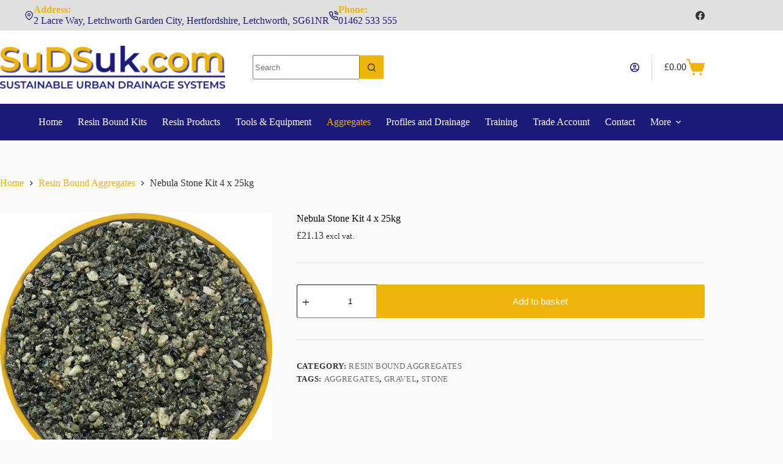

--- FILE ---
content_type: text/html; charset=UTF-8
request_url: https://www.sudsuk.com/product/nebula-stone-kit-4-x-25kg/
body_size: 24464
content:
<!doctype html>
<html lang="en-GB">
<head>
	
	<meta charset="UTF-8">
	<meta name="viewport" content="width=device-width, initial-scale=1, maximum-scale=5, viewport-fit=cover">
	<link rel="profile" href="https://gmpg.org/xfn/11">

	<title>Nebula Stone Kit 4 x 25kg | Suds UK</title>
<meta name='robots' content='max-image-preview:large' />
<link rel='dns-prefetch' href='//web.squarecdn.com' />
<link rel='dns-prefetch' href='//www.googletagmanager.com' />
<link rel='dns-prefetch' href='//b1592937.smushcdn.com' />
<link rel="alternate" type="application/rss+xml" title="Suds UK &raquo; Feed" href="https://www.sudsuk.com/feed/" />
<link rel="alternate" type="application/rss+xml" title="Suds UK &raquo; Comments Feed" href="https://www.sudsuk.com/comments/feed/" />
<link rel="alternate" type="application/rss+xml" title="Suds UK &raquo; Nebula Stone Kit 4 x 25kg Comments Feed" href="https://www.sudsuk.com/product/nebula-stone-kit-4-x-25kg/feed/" />
<link rel="alternate" title="oEmbed (JSON)" type="application/json+oembed" href="https://www.sudsuk.com/wp-json/oembed/1.0/embed?url=https%3A%2F%2Fwww.sudsuk.com%2Fproduct%2Fnebula-stone-kit-4-x-25kg%2F" />
<link rel="alternate" title="oEmbed (XML)" type="text/xml+oembed" href="https://www.sudsuk.com/wp-json/oembed/1.0/embed?url=https%3A%2F%2Fwww.sudsuk.com%2Fproduct%2Fnebula-stone-kit-4-x-25kg%2F&#038;format=xml" />
		<style>
			.lazyload,
			.lazyloading {
				max-width: 100%;
			}
		</style>
		<style id='wp-img-auto-sizes-contain-inline-css'>
img:is([sizes=auto i],[sizes^="auto," i]){contain-intrinsic-size:3000px 1500px}
/*# sourceURL=wp-img-auto-sizes-contain-inline-css */
</style>

<link rel='stylesheet' id='blocksy-dynamic-global-css' href='https://www.sudsuk.com/wp-content/uploads/blocksy/css/global.css?ver=32863' media='all' />
<link rel='stylesheet' id='wp-block-library-css' href='https://www.sudsuk.com/wp-includes/css/dist/block-library/style.min.css?ver=6.9' media='all' />
<style id='global-styles-inline-css'>
:root{--wp--preset--aspect-ratio--square: 1;--wp--preset--aspect-ratio--4-3: 4/3;--wp--preset--aspect-ratio--3-4: 3/4;--wp--preset--aspect-ratio--3-2: 3/2;--wp--preset--aspect-ratio--2-3: 2/3;--wp--preset--aspect-ratio--16-9: 16/9;--wp--preset--aspect-ratio--9-16: 9/16;--wp--preset--color--black: #000000;--wp--preset--color--cyan-bluish-gray: #abb8c3;--wp--preset--color--white: #ffffff;--wp--preset--color--pale-pink: #f78da7;--wp--preset--color--vivid-red: #cf2e2e;--wp--preset--color--luminous-vivid-orange: #ff6900;--wp--preset--color--luminous-vivid-amber: #fcb900;--wp--preset--color--light-green-cyan: #7bdcb5;--wp--preset--color--vivid-green-cyan: #00d084;--wp--preset--color--pale-cyan-blue: #8ed1fc;--wp--preset--color--vivid-cyan-blue: #0693e3;--wp--preset--color--vivid-purple: #9b51e0;--wp--preset--color--palette-color-1: var(--theme-palette-color-1, #edb409);--wp--preset--color--palette-color-2: var(--theme-palette-color-2, #1c1a79);--wp--preset--color--palette-color-3: var(--theme-palette-color-3, #707070);--wp--preset--color--palette-color-4: var(--theme-palette-color-4, #000000);--wp--preset--color--palette-color-5: var(--theme-palette-color-5, #e0e0e0);--wp--preset--color--palette-color-6: var(--theme-palette-color-6, #f1f1f1);--wp--preset--color--palette-color-7: var(--theme-palette-color-7, #fafafa);--wp--preset--color--palette-color-8: var(--theme-palette-color-8, #ffffff);--wp--preset--gradient--vivid-cyan-blue-to-vivid-purple: linear-gradient(135deg,rgb(6,147,227) 0%,rgb(155,81,224) 100%);--wp--preset--gradient--light-green-cyan-to-vivid-green-cyan: linear-gradient(135deg,rgb(122,220,180) 0%,rgb(0,208,130) 100%);--wp--preset--gradient--luminous-vivid-amber-to-luminous-vivid-orange: linear-gradient(135deg,rgb(252,185,0) 0%,rgb(255,105,0) 100%);--wp--preset--gradient--luminous-vivid-orange-to-vivid-red: linear-gradient(135deg,rgb(255,105,0) 0%,rgb(207,46,46) 100%);--wp--preset--gradient--very-light-gray-to-cyan-bluish-gray: linear-gradient(135deg,rgb(238,238,238) 0%,rgb(169,184,195) 100%);--wp--preset--gradient--cool-to-warm-spectrum: linear-gradient(135deg,rgb(74,234,220) 0%,rgb(151,120,209) 20%,rgb(207,42,186) 40%,rgb(238,44,130) 60%,rgb(251,105,98) 80%,rgb(254,248,76) 100%);--wp--preset--gradient--blush-light-purple: linear-gradient(135deg,rgb(255,206,236) 0%,rgb(152,150,240) 100%);--wp--preset--gradient--blush-bordeaux: linear-gradient(135deg,rgb(254,205,165) 0%,rgb(254,45,45) 50%,rgb(107,0,62) 100%);--wp--preset--gradient--luminous-dusk: linear-gradient(135deg,rgb(255,203,112) 0%,rgb(199,81,192) 50%,rgb(65,88,208) 100%);--wp--preset--gradient--pale-ocean: linear-gradient(135deg,rgb(255,245,203) 0%,rgb(182,227,212) 50%,rgb(51,167,181) 100%);--wp--preset--gradient--electric-grass: linear-gradient(135deg,rgb(202,248,128) 0%,rgb(113,206,126) 100%);--wp--preset--gradient--midnight: linear-gradient(135deg,rgb(2,3,129) 0%,rgb(40,116,252) 100%);--wp--preset--gradient--juicy-peach: linear-gradient(to right, #ffecd2 0%, #fcb69f 100%);--wp--preset--gradient--young-passion: linear-gradient(to right, #ff8177 0%, #ff867a 0%, #ff8c7f 21%, #f99185 52%, #cf556c 78%, #b12a5b 100%);--wp--preset--gradient--true-sunset: linear-gradient(to right, #fa709a 0%, #fee140 100%);--wp--preset--gradient--morpheus-den: linear-gradient(to top, #30cfd0 0%, #330867 100%);--wp--preset--gradient--plum-plate: linear-gradient(135deg, #667eea 0%, #764ba2 100%);--wp--preset--gradient--aqua-splash: linear-gradient(15deg, #13547a 0%, #80d0c7 100%);--wp--preset--gradient--love-kiss: linear-gradient(to top, #ff0844 0%, #ffb199 100%);--wp--preset--gradient--new-retrowave: linear-gradient(to top, #3b41c5 0%, #a981bb 49%, #ffc8a9 100%);--wp--preset--gradient--plum-bath: linear-gradient(to top, #cc208e 0%, #6713d2 100%);--wp--preset--gradient--high-flight: linear-gradient(to right, #0acffe 0%, #495aff 100%);--wp--preset--gradient--teen-party: linear-gradient(-225deg, #FF057C 0%, #8D0B93 50%, #321575 100%);--wp--preset--gradient--fabled-sunset: linear-gradient(-225deg, #231557 0%, #44107A 29%, #FF1361 67%, #FFF800 100%);--wp--preset--gradient--arielle-smile: radial-gradient(circle 248px at center, #16d9e3 0%, #30c7ec 47%, #46aef7 100%);--wp--preset--gradient--itmeo-branding: linear-gradient(180deg, #2af598 0%, #009efd 100%);--wp--preset--gradient--deep-blue: linear-gradient(to right, #6a11cb 0%, #2575fc 100%);--wp--preset--gradient--strong-bliss: linear-gradient(to right, #f78ca0 0%, #f9748f 19%, #fd868c 60%, #fe9a8b 100%);--wp--preset--gradient--sweet-period: linear-gradient(to top, #3f51b1 0%, #5a55ae 13%, #7b5fac 25%, #8f6aae 38%, #a86aa4 50%, #cc6b8e 62%, #f18271 75%, #f3a469 87%, #f7c978 100%);--wp--preset--gradient--purple-division: linear-gradient(to top, #7028e4 0%, #e5b2ca 100%);--wp--preset--gradient--cold-evening: linear-gradient(to top, #0c3483 0%, #a2b6df 100%, #6b8cce 100%, #a2b6df 100%);--wp--preset--gradient--mountain-rock: linear-gradient(to right, #868f96 0%, #596164 100%);--wp--preset--gradient--desert-hump: linear-gradient(to top, #c79081 0%, #dfa579 100%);--wp--preset--gradient--ethernal-constance: linear-gradient(to top, #09203f 0%, #537895 100%);--wp--preset--gradient--happy-memories: linear-gradient(-60deg, #ff5858 0%, #f09819 100%);--wp--preset--gradient--grown-early: linear-gradient(to top, #0ba360 0%, #3cba92 100%);--wp--preset--gradient--morning-salad: linear-gradient(-225deg, #B7F8DB 0%, #50A7C2 100%);--wp--preset--gradient--night-call: linear-gradient(-225deg, #AC32E4 0%, #7918F2 48%, #4801FF 100%);--wp--preset--gradient--mind-crawl: linear-gradient(-225deg, #473B7B 0%, #3584A7 51%, #30D2BE 100%);--wp--preset--gradient--angel-care: linear-gradient(-225deg, #FFE29F 0%, #FFA99F 48%, #FF719A 100%);--wp--preset--gradient--juicy-cake: linear-gradient(to top, #e14fad 0%, #f9d423 100%);--wp--preset--gradient--rich-metal: linear-gradient(to right, #d7d2cc 0%, #304352 100%);--wp--preset--gradient--mole-hall: linear-gradient(-20deg, #616161 0%, #9bc5c3 100%);--wp--preset--gradient--cloudy-knoxville: linear-gradient(120deg, #fdfbfb 0%, #ebedee 100%);--wp--preset--gradient--soft-grass: linear-gradient(to top, #c1dfc4 0%, #deecdd 100%);--wp--preset--gradient--saint-petersburg: linear-gradient(135deg, #f5f7fa 0%, #c3cfe2 100%);--wp--preset--gradient--everlasting-sky: linear-gradient(135deg, #fdfcfb 0%, #e2d1c3 100%);--wp--preset--gradient--kind-steel: linear-gradient(-20deg, #e9defa 0%, #fbfcdb 100%);--wp--preset--gradient--over-sun: linear-gradient(60deg, #abecd6 0%, #fbed96 100%);--wp--preset--gradient--premium-white: linear-gradient(to top, #d5d4d0 0%, #d5d4d0 1%, #eeeeec 31%, #efeeec 75%, #e9e9e7 100%);--wp--preset--gradient--clean-mirror: linear-gradient(45deg, #93a5cf 0%, #e4efe9 100%);--wp--preset--gradient--wild-apple: linear-gradient(to top, #d299c2 0%, #fef9d7 100%);--wp--preset--gradient--snow-again: linear-gradient(to top, #e6e9f0 0%, #eef1f5 100%);--wp--preset--gradient--confident-cloud: linear-gradient(to top, #dad4ec 0%, #dad4ec 1%, #f3e7e9 100%);--wp--preset--gradient--glass-water: linear-gradient(to top, #dfe9f3 0%, white 100%);--wp--preset--gradient--perfect-white: linear-gradient(-225deg, #E3FDF5 0%, #FFE6FA 100%);--wp--preset--font-size--small: 13px;--wp--preset--font-size--medium: 20px;--wp--preset--font-size--large: clamp(22px, 1.375rem + ((1vw - 3.2px) * 0.625), 30px);--wp--preset--font-size--x-large: clamp(30px, 1.875rem + ((1vw - 3.2px) * 1.563), 50px);--wp--preset--font-size--xx-large: clamp(45px, 2.813rem + ((1vw - 3.2px) * 2.734), 80px);--wp--preset--spacing--20: 0.44rem;--wp--preset--spacing--30: 0.67rem;--wp--preset--spacing--40: 1rem;--wp--preset--spacing--50: 1.5rem;--wp--preset--spacing--60: 2.25rem;--wp--preset--spacing--70: 3.38rem;--wp--preset--spacing--80: 5.06rem;--wp--preset--shadow--natural: 6px 6px 9px rgba(0, 0, 0, 0.2);--wp--preset--shadow--deep: 12px 12px 50px rgba(0, 0, 0, 0.4);--wp--preset--shadow--sharp: 6px 6px 0px rgba(0, 0, 0, 0.2);--wp--preset--shadow--outlined: 6px 6px 0px -3px rgb(255, 255, 255), 6px 6px rgb(0, 0, 0);--wp--preset--shadow--crisp: 6px 6px 0px rgb(0, 0, 0);}:root { --wp--style--global--content-size: var(--theme-block-max-width);--wp--style--global--wide-size: var(--theme-block-wide-max-width); }:where(body) { margin: 0; }.wp-site-blocks > .alignleft { float: left; margin-right: 2em; }.wp-site-blocks > .alignright { float: right; margin-left: 2em; }.wp-site-blocks > .aligncenter { justify-content: center; margin-left: auto; margin-right: auto; }:where(.wp-site-blocks) > * { margin-block-start: var(--theme-content-spacing); margin-block-end: 0; }:where(.wp-site-blocks) > :first-child { margin-block-start: 0; }:where(.wp-site-blocks) > :last-child { margin-block-end: 0; }:root { --wp--style--block-gap: var(--theme-content-spacing); }:root :where(.is-layout-flow) > :first-child{margin-block-start: 0;}:root :where(.is-layout-flow) > :last-child{margin-block-end: 0;}:root :where(.is-layout-flow) > *{margin-block-start: var(--theme-content-spacing);margin-block-end: 0;}:root :where(.is-layout-constrained) > :first-child{margin-block-start: 0;}:root :where(.is-layout-constrained) > :last-child{margin-block-end: 0;}:root :where(.is-layout-constrained) > *{margin-block-start: var(--theme-content-spacing);margin-block-end: 0;}:root :where(.is-layout-flex){gap: var(--theme-content-spacing);}:root :where(.is-layout-grid){gap: var(--theme-content-spacing);}.is-layout-flow > .alignleft{float: left;margin-inline-start: 0;margin-inline-end: 2em;}.is-layout-flow > .alignright{float: right;margin-inline-start: 2em;margin-inline-end: 0;}.is-layout-flow > .aligncenter{margin-left: auto !important;margin-right: auto !important;}.is-layout-constrained > .alignleft{float: left;margin-inline-start: 0;margin-inline-end: 2em;}.is-layout-constrained > .alignright{float: right;margin-inline-start: 2em;margin-inline-end: 0;}.is-layout-constrained > .aligncenter{margin-left: auto !important;margin-right: auto !important;}.is-layout-constrained > :where(:not(.alignleft):not(.alignright):not(.alignfull)){max-width: var(--wp--style--global--content-size);margin-left: auto !important;margin-right: auto !important;}.is-layout-constrained > .alignwide{max-width: var(--wp--style--global--wide-size);}body .is-layout-flex{display: flex;}.is-layout-flex{flex-wrap: wrap;align-items: center;}.is-layout-flex > :is(*, div){margin: 0;}body .is-layout-grid{display: grid;}.is-layout-grid > :is(*, div){margin: 0;}body{padding-top: 0px;padding-right: 0px;padding-bottom: 0px;padding-left: 0px;}:root :where(.wp-element-button, .wp-block-button__link){font-style: inherit;font-weight: inherit;letter-spacing: inherit;text-transform: inherit;}.has-black-color{color: var(--wp--preset--color--black) !important;}.has-cyan-bluish-gray-color{color: var(--wp--preset--color--cyan-bluish-gray) !important;}.has-white-color{color: var(--wp--preset--color--white) !important;}.has-pale-pink-color{color: var(--wp--preset--color--pale-pink) !important;}.has-vivid-red-color{color: var(--wp--preset--color--vivid-red) !important;}.has-luminous-vivid-orange-color{color: var(--wp--preset--color--luminous-vivid-orange) !important;}.has-luminous-vivid-amber-color{color: var(--wp--preset--color--luminous-vivid-amber) !important;}.has-light-green-cyan-color{color: var(--wp--preset--color--light-green-cyan) !important;}.has-vivid-green-cyan-color{color: var(--wp--preset--color--vivid-green-cyan) !important;}.has-pale-cyan-blue-color{color: var(--wp--preset--color--pale-cyan-blue) !important;}.has-vivid-cyan-blue-color{color: var(--wp--preset--color--vivid-cyan-blue) !important;}.has-vivid-purple-color{color: var(--wp--preset--color--vivid-purple) !important;}.has-palette-color-1-color{color: var(--wp--preset--color--palette-color-1) !important;}.has-palette-color-2-color{color: var(--wp--preset--color--palette-color-2) !important;}.has-palette-color-3-color{color: var(--wp--preset--color--palette-color-3) !important;}.has-palette-color-4-color{color: var(--wp--preset--color--palette-color-4) !important;}.has-palette-color-5-color{color: var(--wp--preset--color--palette-color-5) !important;}.has-palette-color-6-color{color: var(--wp--preset--color--palette-color-6) !important;}.has-palette-color-7-color{color: var(--wp--preset--color--palette-color-7) !important;}.has-palette-color-8-color{color: var(--wp--preset--color--palette-color-8) !important;}.has-black-background-color{background-color: var(--wp--preset--color--black) !important;}.has-cyan-bluish-gray-background-color{background-color: var(--wp--preset--color--cyan-bluish-gray) !important;}.has-white-background-color{background-color: var(--wp--preset--color--white) !important;}.has-pale-pink-background-color{background-color: var(--wp--preset--color--pale-pink) !important;}.has-vivid-red-background-color{background-color: var(--wp--preset--color--vivid-red) !important;}.has-luminous-vivid-orange-background-color{background-color: var(--wp--preset--color--luminous-vivid-orange) !important;}.has-luminous-vivid-amber-background-color{background-color: var(--wp--preset--color--luminous-vivid-amber) !important;}.has-light-green-cyan-background-color{background-color: var(--wp--preset--color--light-green-cyan) !important;}.has-vivid-green-cyan-background-color{background-color: var(--wp--preset--color--vivid-green-cyan) !important;}.has-pale-cyan-blue-background-color{background-color: var(--wp--preset--color--pale-cyan-blue) !important;}.has-vivid-cyan-blue-background-color{background-color: var(--wp--preset--color--vivid-cyan-blue) !important;}.has-vivid-purple-background-color{background-color: var(--wp--preset--color--vivid-purple) !important;}.has-palette-color-1-background-color{background-color: var(--wp--preset--color--palette-color-1) !important;}.has-palette-color-2-background-color{background-color: var(--wp--preset--color--palette-color-2) !important;}.has-palette-color-3-background-color{background-color: var(--wp--preset--color--palette-color-3) !important;}.has-palette-color-4-background-color{background-color: var(--wp--preset--color--palette-color-4) !important;}.has-palette-color-5-background-color{background-color: var(--wp--preset--color--palette-color-5) !important;}.has-palette-color-6-background-color{background-color: var(--wp--preset--color--palette-color-6) !important;}.has-palette-color-7-background-color{background-color: var(--wp--preset--color--palette-color-7) !important;}.has-palette-color-8-background-color{background-color: var(--wp--preset--color--palette-color-8) !important;}.has-black-border-color{border-color: var(--wp--preset--color--black) !important;}.has-cyan-bluish-gray-border-color{border-color: var(--wp--preset--color--cyan-bluish-gray) !important;}.has-white-border-color{border-color: var(--wp--preset--color--white) !important;}.has-pale-pink-border-color{border-color: var(--wp--preset--color--pale-pink) !important;}.has-vivid-red-border-color{border-color: var(--wp--preset--color--vivid-red) !important;}.has-luminous-vivid-orange-border-color{border-color: var(--wp--preset--color--luminous-vivid-orange) !important;}.has-luminous-vivid-amber-border-color{border-color: var(--wp--preset--color--luminous-vivid-amber) !important;}.has-light-green-cyan-border-color{border-color: var(--wp--preset--color--light-green-cyan) !important;}.has-vivid-green-cyan-border-color{border-color: var(--wp--preset--color--vivid-green-cyan) !important;}.has-pale-cyan-blue-border-color{border-color: var(--wp--preset--color--pale-cyan-blue) !important;}.has-vivid-cyan-blue-border-color{border-color: var(--wp--preset--color--vivid-cyan-blue) !important;}.has-vivid-purple-border-color{border-color: var(--wp--preset--color--vivid-purple) !important;}.has-palette-color-1-border-color{border-color: var(--wp--preset--color--palette-color-1) !important;}.has-palette-color-2-border-color{border-color: var(--wp--preset--color--palette-color-2) !important;}.has-palette-color-3-border-color{border-color: var(--wp--preset--color--palette-color-3) !important;}.has-palette-color-4-border-color{border-color: var(--wp--preset--color--palette-color-4) !important;}.has-palette-color-5-border-color{border-color: var(--wp--preset--color--palette-color-5) !important;}.has-palette-color-6-border-color{border-color: var(--wp--preset--color--palette-color-6) !important;}.has-palette-color-7-border-color{border-color: var(--wp--preset--color--palette-color-7) !important;}.has-palette-color-8-border-color{border-color: var(--wp--preset--color--palette-color-8) !important;}.has-vivid-cyan-blue-to-vivid-purple-gradient-background{background: var(--wp--preset--gradient--vivid-cyan-blue-to-vivid-purple) !important;}.has-light-green-cyan-to-vivid-green-cyan-gradient-background{background: var(--wp--preset--gradient--light-green-cyan-to-vivid-green-cyan) !important;}.has-luminous-vivid-amber-to-luminous-vivid-orange-gradient-background{background: var(--wp--preset--gradient--luminous-vivid-amber-to-luminous-vivid-orange) !important;}.has-luminous-vivid-orange-to-vivid-red-gradient-background{background: var(--wp--preset--gradient--luminous-vivid-orange-to-vivid-red) !important;}.has-very-light-gray-to-cyan-bluish-gray-gradient-background{background: var(--wp--preset--gradient--very-light-gray-to-cyan-bluish-gray) !important;}.has-cool-to-warm-spectrum-gradient-background{background: var(--wp--preset--gradient--cool-to-warm-spectrum) !important;}.has-blush-light-purple-gradient-background{background: var(--wp--preset--gradient--blush-light-purple) !important;}.has-blush-bordeaux-gradient-background{background: var(--wp--preset--gradient--blush-bordeaux) !important;}.has-luminous-dusk-gradient-background{background: var(--wp--preset--gradient--luminous-dusk) !important;}.has-pale-ocean-gradient-background{background: var(--wp--preset--gradient--pale-ocean) !important;}.has-electric-grass-gradient-background{background: var(--wp--preset--gradient--electric-grass) !important;}.has-midnight-gradient-background{background: var(--wp--preset--gradient--midnight) !important;}.has-juicy-peach-gradient-background{background: var(--wp--preset--gradient--juicy-peach) !important;}.has-young-passion-gradient-background{background: var(--wp--preset--gradient--young-passion) !important;}.has-true-sunset-gradient-background{background: var(--wp--preset--gradient--true-sunset) !important;}.has-morpheus-den-gradient-background{background: var(--wp--preset--gradient--morpheus-den) !important;}.has-plum-plate-gradient-background{background: var(--wp--preset--gradient--plum-plate) !important;}.has-aqua-splash-gradient-background{background: var(--wp--preset--gradient--aqua-splash) !important;}.has-love-kiss-gradient-background{background: var(--wp--preset--gradient--love-kiss) !important;}.has-new-retrowave-gradient-background{background: var(--wp--preset--gradient--new-retrowave) !important;}.has-plum-bath-gradient-background{background: var(--wp--preset--gradient--plum-bath) !important;}.has-high-flight-gradient-background{background: var(--wp--preset--gradient--high-flight) !important;}.has-teen-party-gradient-background{background: var(--wp--preset--gradient--teen-party) !important;}.has-fabled-sunset-gradient-background{background: var(--wp--preset--gradient--fabled-sunset) !important;}.has-arielle-smile-gradient-background{background: var(--wp--preset--gradient--arielle-smile) !important;}.has-itmeo-branding-gradient-background{background: var(--wp--preset--gradient--itmeo-branding) !important;}.has-deep-blue-gradient-background{background: var(--wp--preset--gradient--deep-blue) !important;}.has-strong-bliss-gradient-background{background: var(--wp--preset--gradient--strong-bliss) !important;}.has-sweet-period-gradient-background{background: var(--wp--preset--gradient--sweet-period) !important;}.has-purple-division-gradient-background{background: var(--wp--preset--gradient--purple-division) !important;}.has-cold-evening-gradient-background{background: var(--wp--preset--gradient--cold-evening) !important;}.has-mountain-rock-gradient-background{background: var(--wp--preset--gradient--mountain-rock) !important;}.has-desert-hump-gradient-background{background: var(--wp--preset--gradient--desert-hump) !important;}.has-ethernal-constance-gradient-background{background: var(--wp--preset--gradient--ethernal-constance) !important;}.has-happy-memories-gradient-background{background: var(--wp--preset--gradient--happy-memories) !important;}.has-grown-early-gradient-background{background: var(--wp--preset--gradient--grown-early) !important;}.has-morning-salad-gradient-background{background: var(--wp--preset--gradient--morning-salad) !important;}.has-night-call-gradient-background{background: var(--wp--preset--gradient--night-call) !important;}.has-mind-crawl-gradient-background{background: var(--wp--preset--gradient--mind-crawl) !important;}.has-angel-care-gradient-background{background: var(--wp--preset--gradient--angel-care) !important;}.has-juicy-cake-gradient-background{background: var(--wp--preset--gradient--juicy-cake) !important;}.has-rich-metal-gradient-background{background: var(--wp--preset--gradient--rich-metal) !important;}.has-mole-hall-gradient-background{background: var(--wp--preset--gradient--mole-hall) !important;}.has-cloudy-knoxville-gradient-background{background: var(--wp--preset--gradient--cloudy-knoxville) !important;}.has-soft-grass-gradient-background{background: var(--wp--preset--gradient--soft-grass) !important;}.has-saint-petersburg-gradient-background{background: var(--wp--preset--gradient--saint-petersburg) !important;}.has-everlasting-sky-gradient-background{background: var(--wp--preset--gradient--everlasting-sky) !important;}.has-kind-steel-gradient-background{background: var(--wp--preset--gradient--kind-steel) !important;}.has-over-sun-gradient-background{background: var(--wp--preset--gradient--over-sun) !important;}.has-premium-white-gradient-background{background: var(--wp--preset--gradient--premium-white) !important;}.has-clean-mirror-gradient-background{background: var(--wp--preset--gradient--clean-mirror) !important;}.has-wild-apple-gradient-background{background: var(--wp--preset--gradient--wild-apple) !important;}.has-snow-again-gradient-background{background: var(--wp--preset--gradient--snow-again) !important;}.has-confident-cloud-gradient-background{background: var(--wp--preset--gradient--confident-cloud) !important;}.has-glass-water-gradient-background{background: var(--wp--preset--gradient--glass-water) !important;}.has-perfect-white-gradient-background{background: var(--wp--preset--gradient--perfect-white) !important;}.has-small-font-size{font-size: var(--wp--preset--font-size--small) !important;}.has-medium-font-size{font-size: var(--wp--preset--font-size--medium) !important;}.has-large-font-size{font-size: var(--wp--preset--font-size--large) !important;}.has-x-large-font-size{font-size: var(--wp--preset--font-size--x-large) !important;}.has-xx-large-font-size{font-size: var(--wp--preset--font-size--xx-large) !important;}
:root :where(.wp-block-pullquote){font-size: clamp(0.984em, 0.984rem + ((1vw - 0.2em) * 0.645), 1.5em);line-height: 1.6;}
/*# sourceURL=global-styles-inline-css */
</style>
<style id='woocommerce-inline-inline-css'>
.woocommerce form .form-row .required { visibility: visible; }
/*# sourceURL=woocommerce-inline-inline-css */
</style>
<link rel='stylesheet' id='parent-style-css' href='https://www.sudsuk.com/wp-content/themes/blocksy/style.css?ver=6.9' media='all' />
<link rel='stylesheet' id='ct-main-styles-css' href='https://www.sudsuk.com/wp-content/themes/blocksy/static/bundle/main.min.css?ver=2.1.25' media='all' />
<link rel='stylesheet' id='ct-woocommerce-styles-css' href='https://www.sudsuk.com/wp-content/themes/blocksy/static/bundle/woocommerce.min.css?ver=2.1.25' media='all' />
<link rel='stylesheet' id='ct-page-title-styles-css' href='https://www.sudsuk.com/wp-content/themes/blocksy/static/bundle/page-title.min.css?ver=2.1.25' media='all' />
<link rel='stylesheet' id='ct-comments-styles-css' href='https://www.sudsuk.com/wp-content/themes/blocksy/static/bundle/comments.min.css?ver=2.1.25' media='all' />
<link rel='stylesheet' id='ct-forminator-styles-css' href='https://www.sudsuk.com/wp-content/themes/blocksy/static/bundle/forminator.min.css?ver=2.1.25' media='all' />
<link rel='stylesheet' id='ct-flexy-styles-css' href='https://www.sudsuk.com/wp-content/themes/blocksy/static/bundle/flexy.min.css?ver=2.1.25' media='all' />
<link rel='stylesheet' id='wc-square-css' href='https://www.sudsuk.com/wp-content/plugins/woocommerce-square/build/assets/frontend/wc-square.css?ver=5.2.0' media='all' />
<link rel='stylesheet' id='wc-square-digital-wallet-css' href='https://www.sudsuk.com/wp-content/plugins/woocommerce-square/build/assets/frontend/wc-square-digital-wallet.css?ver=5.2.0' media='all' />
<link rel='stylesheet' id='blocksy-pro-search-input-styles-css' href='https://www.sudsuk.com/wp-content/plugins/blocksy-companion-pro/framework/premium/static/bundle/search-input.min.css?ver=2.1.25' media='all' />
<link rel='stylesheet' id='blocksy-pro-divider-styles-css' href='https://www.sudsuk.com/wp-content/plugins/blocksy-companion-pro/framework/premium/static/bundle/divider.min.css?ver=2.1.25' media='all' />
<link rel='stylesheet' id='blocksy-ext-post-types-extra-styles-css' href='https://www.sudsuk.com/wp-content/plugins/blocksy-companion-pro/framework/premium/extensions/post-types-extra/static/bundle/main.min.css?ver=2.1.25' media='all' />
<link rel='stylesheet' id='blocksy-ext-woocommerce-extra-styles-css' href='https://www.sudsuk.com/wp-content/plugins/blocksy-companion-pro/framework/premium/extensions/woocommerce-extra/static/bundle/main.min.css?ver=2.1.25' media='all' />
<link rel='stylesheet' id='blocksy-ext-woocommerce-extra-custom-badges-styles-css' href='https://www.sudsuk.com/wp-content/plugins/blocksy-companion-pro/framework/premium/extensions/woocommerce-extra/static/bundle/custom-badges.min.css?ver=2.1.25' media='all' />
<link rel='stylesheet' id='blocksy-ext-trending-styles-css' href='https://www.sudsuk.com/wp-content/plugins/blocksy-companion-pro/framework/extensions/trending/static/bundle/main.min.css?ver=2.1.25' media='all' />
<link rel='stylesheet' id='blocksy-companion-header-account-styles-css' href='https://www.sudsuk.com/wp-content/plugins/blocksy-companion-pro/static/bundle/header-account.min.css?ver=2.1.25' media='all' />
<script src="https://www.sudsuk.com/wp-includes/js/jquery/jquery.min.js?ver=3.7.1" id="jquery-core-js"></script>
<script src="https://www.sudsuk.com/wp-includes/js/jquery/jquery-migrate.min.js?ver=3.4.1" id="jquery-migrate-js"></script>
<script src="https://www.sudsuk.com/wp-content/plugins/woocommerce/assets/js/jquery-blockui/jquery.blockUI.min.js?ver=2.7.0-wc.10.4.3" id="wc-jquery-blockui-js" defer data-wp-strategy="defer"></script>
<script id="wc-add-to-cart-js-extra">
var wc_add_to_cart_params = {"ajax_url":"/wp-admin/admin-ajax.php","wc_ajax_url":"/?wc-ajax=%%endpoint%%","i18n_view_cart":"View basket","cart_url":"https://www.sudsuk.com/cart/","is_cart":"","cart_redirect_after_add":"no"};
//# sourceURL=wc-add-to-cart-js-extra
</script>
<script src="https://www.sudsuk.com/wp-content/plugins/woocommerce/assets/js/frontend/add-to-cart.min.js?ver=10.4.3" id="wc-add-to-cart-js" defer data-wp-strategy="defer"></script>
<script src="https://www.sudsuk.com/wp-content/plugins/woocommerce/assets/js/zoom/jquery.zoom.min.js?ver=1.7.21-wc.10.4.3" id="wc-zoom-js" defer data-wp-strategy="defer"></script>
<script id="wc-single-product-js-extra">
var wc_single_product_params = {"i18n_required_rating_text":"Please select a rating","i18n_rating_options":["1 of 5 stars","2 of 5 stars","3 of 5 stars","4 of 5 stars","5 of 5 stars"],"i18n_product_gallery_trigger_text":"View full-screen image gallery","review_rating_required":"yes","flexslider":{"rtl":false,"animation":"slide","smoothHeight":true,"directionNav":false,"controlNav":"thumbnails","slideshow":false,"animationSpeed":500,"animationLoop":false,"allowOneSlide":false},"zoom_enabled":"1","zoom_options":[],"photoswipe_enabled":"","photoswipe_options":{"shareEl":false,"closeOnScroll":false,"history":false,"hideAnimationDuration":0,"showAnimationDuration":0},"flexslider_enabled":""};
//# sourceURL=wc-single-product-js-extra
</script>
<script src="https://www.sudsuk.com/wp-content/plugins/woocommerce/assets/js/frontend/single-product.min.js?ver=10.4.3" id="wc-single-product-js" defer data-wp-strategy="defer"></script>
<script src="https://www.sudsuk.com/wp-content/plugins/woocommerce/assets/js/js-cookie/js.cookie.min.js?ver=2.1.4-wc.10.4.3" id="wc-js-cookie-js" defer data-wp-strategy="defer"></script>
<script id="woocommerce-js-extra">
var woocommerce_params = {"ajax_url":"/wp-admin/admin-ajax.php","wc_ajax_url":"/?wc-ajax=%%endpoint%%","i18n_password_show":"Show password","i18n_password_hide":"Hide password"};
//# sourceURL=woocommerce-js-extra
</script>
<script src="https://www.sudsuk.com/wp-content/plugins/woocommerce/assets/js/frontend/woocommerce.min.js?ver=10.4.3" id="woocommerce-js" defer data-wp-strategy="defer"></script>
<script id="wc-cart-fragments-js-extra">
var wc_cart_fragments_params = {"ajax_url":"/wp-admin/admin-ajax.php","wc_ajax_url":"/?wc-ajax=%%endpoint%%","cart_hash_key":"wc_cart_hash_76ed53e5704cbfd66eb212afcfd4e092","fragment_name":"wc_fragments_76ed53e5704cbfd66eb212afcfd4e092","request_timeout":"5000"};
//# sourceURL=wc-cart-fragments-js-extra
</script>
<script src="https://www.sudsuk.com/wp-content/plugins/woocommerce/assets/js/frontend/cart-fragments.min.js?ver=10.4.3" id="wc-cart-fragments-js" defer data-wp-strategy="defer"></script>
<script src="https://web.squarecdn.com/v1/square.js?ver=5.2.0" id="wc-square-payment-form-js"></script>

<!-- Google tag (gtag.js) snippet added by Site Kit -->
<!-- Google Analytics snippet added by Site Kit -->
<script src="https://www.googletagmanager.com/gtag/js?id=G-0ZY22FQCXV" id="google_gtagjs-js" async></script>
<script id="google_gtagjs-js-after">
window.dataLayer = window.dataLayer || [];function gtag(){dataLayer.push(arguments);}
gtag("set","linker",{"domains":["www.sudsuk.com"]});
gtag("js", new Date());
gtag("set", "developer_id.dZTNiMT", true);
gtag("config", "G-0ZY22FQCXV");
//# sourceURL=google_gtagjs-js-after
</script>
<link rel="https://api.w.org/" href="https://www.sudsuk.com/wp-json/" /><link rel="alternate" title="JSON" type="application/json" href="https://www.sudsuk.com/wp-json/wp/v2/product/118" /><link rel="EditURI" type="application/rsd+xml" title="RSD" href="https://www.sudsuk.com/xmlrpc.php?rsd" />
<meta name="generator" content="WordPress 6.9" />
<link rel='shortlink' href='https://www.sudsuk.com/?p=118' />
<meta name="generator" content="Site Kit by Google 1.170.0" />		<script>
			document.documentElement.className = document.documentElement.className.replace('no-js', 'js');
		</script>
				<style>
			.no-js img.lazyload {
				display: none;
			}

			figure.wp-block-image img.lazyloading {
				min-width: 150px;
			}

			.lazyload,
			.lazyloading {
				--smush-placeholder-width: 100px;
				--smush-placeholder-aspect-ratio: 1/1;
				width: var(--smush-image-width, var(--smush-placeholder-width)) !important;
				aspect-ratio: var(--smush-image-aspect-ratio, var(--smush-placeholder-aspect-ratio)) !important;
			}

						.lazyload, .lazyloading {
				opacity: 0;
			}

			.lazyloaded {
				opacity: 1;
				transition: opacity 400ms;
				transition-delay: 0ms;
			}

					</style>
		<!-- Google site verification - Google for WooCommerce -->
<meta name="google-site-verification" content="KgFgvkXtoaZ0yIqJ-1zyGWv_e0f70SVpHS1CVkGiGjc" />
<noscript><link rel='stylesheet' href='https://www.sudsuk.com/wp-content/themes/blocksy/static/bundle/no-scripts.min.css' type='text/css'></noscript>
	<noscript><style>.woocommerce-product-gallery{ opacity: 1 !important; }</style></noscript>
	<!-- SEO meta tags powered by SmartCrawl https://wpmudev.com/project/smartcrawl-wordpress-seo/ -->
<link rel="canonical" href="https://www.sudsuk.com/product/nebula-stone-kit-4-x-25kg/" />
<meta name="description" content="This colour looks amazing on large areas. The light grey tones really make this colour blend stand out. Nebula really looks good against modern style proper ..." />
<script type="application/ld+json">{"@context":"https:\/\/schema.org","@graph":[{"@type":"Organization","@id":"https:\/\/www.sudsuk.com\/#schema-publishing-organization","url":"https:\/\/www.sudsuk.com","name":"Suds UK"},{"@type":"WebSite","@id":"https:\/\/www.sudsuk.com\/#schema-website","url":"https:\/\/www.sudsuk.com","name":"The #1 Resin Bound Driveways Supplier | Resin Bound Surfacing","encoding":"UTF-8","potentialAction":{"@type":"SearchAction","target":"https:\/\/www.sudsuk.com\/search\/{search_term_string}\/","query-input":"required name=search_term_string"}},{"@type":"BreadcrumbList","@id":"https:\/\/www.sudsuk.com\/product\/nebula-stone-kit-4-x-25kg?page&product=nebula-stone-kit-4-x-25kg&post_type=product&name=nebula-stone-kit-4-x-25kg\/#breadcrumb","itemListElement":[{"@type":"ListItem","position":1,"name":"Home","item":"https:\/\/www.sudsuk.com"},{"@type":"ListItem","position":2,"name":"Shop","item":"https:\/\/www.sudsuk.com\/products\/"},{"@type":"ListItem","position":3,"name":"Nebula Stone Kit 4 x 25kg"}]}]}</script>
<meta property="og:type" content="og:product" />
<meta property="og:url" content="https://www.sudsuk.com/product/nebula-stone-kit-4-x-25kg/" />
<meta property="og:title" content="Nebula Stone Kit 4 x 25kg | Suds UK" />
<meta property="og:description" content="This colour looks amazing on large areas. The light grey tones really make this colour blend stand out. Nebula really looks good against modern style proper ..." />
<meta property="og:image" content="https://www.sudsuk.com/wp-content/uploads/2023/03/Nebula-1.jpg" />
<meta property="og:image:width" content="561" />
<meta property="og:image:height" content="561" />
<meta property="product:price:amount" content="21.13" />
<meta property="product:price:currency" content="GBP" />
<meta property="og:availability" content="instock" />
<meta property="product:availability" content="instock" />
<meta property="product:brand" content="Resin Bound Aggregates" />
<meta name="twitter:card" content="summary_large_image" />
<meta name="twitter:title" content="Nebula Stone Kit 4 x 25kg | Suds UK" />
<meta name="twitter:description" content="This colour looks amazing on large areas. The light grey tones really make this colour blend stand out. Nebula really looks good against modern style proper ..." />
<meta name="twitter:image" content="https://www.sudsuk.com/wp-content/uploads/2023/03/Nebula-1.jpg" />
<!-- /SEO -->
<link rel="icon" href="https://b1592937.smushcdn.com/1592937/wp-content/uploads/2023/03/cropped-favicon-32x32.png?lossy=1&strip=1&webp=1" sizes="32x32" />
<link rel="icon" href="https://b1592937.smushcdn.com/1592937/wp-content/uploads/2023/03/cropped-favicon-192x192.png?lossy=1&strip=1&webp=1" sizes="192x192" />
<link rel="apple-touch-icon" href="https://b1592937.smushcdn.com/1592937/wp-content/uploads/2023/03/cropped-favicon-180x180.png?lossy=1&strip=1&webp=1" />
<meta name="msapplication-TileImage" content="https://www.sudsuk.com/wp-content/uploads/2023/03/cropped-favicon-270x270.png" />
		<style id="wp-custom-css">
			#block-12{margin-bottom:10px !important}		</style>
			</head>


<body class="wp-singular product-template-default single single-product postid-118 wp-custom-logo wp-embed-responsive wp-theme-blocksy wp-child-theme-blocksy-child theme-blocksy woocommerce woocommerce-page woocommerce-no-js gspbody gspb-bodyfront" data-link="type-2" data-prefix="product" data-header="type-1" data-footer="type-1" itemscope="itemscope" itemtype="https://schema.org/WebPage">

<a class="skip-link screen-reader-text" href="#main">Skip to content</a><div class="ct-drawer-canvas" data-location="start"><div id="offcanvas" class="ct-panel ct-header" data-behaviour="right-side" role="dialog" aria-label="Offcanvas modal" inert=""><div class="ct-panel-inner">
		<div class="ct-panel-actions">
			
			<button class="ct-toggle-close" data-type="type-1" aria-label="Close drawer">
				<svg class="ct-icon" width="12" height="12" viewBox="0 0 15 15"><path d="M1 15a1 1 0 01-.71-.29 1 1 0 010-1.41l5.8-5.8-5.8-5.8A1 1 0 011.7.29l5.8 5.8 5.8-5.8a1 1 0 011.41 1.41l-5.8 5.8 5.8 5.8a1 1 0 01-1.41 1.41l-5.8-5.8-5.8 5.8A1 1 0 011 15z"/></svg>
			</button>
		</div>
		<div class="ct-panel-content" data-device="desktop"><div class="ct-panel-content-inner"></div></div><div class="ct-panel-content" data-device="mobile"><div class="ct-panel-content-inner">
<nav
	class="mobile-menu menu-container"
	data-id="mobile-menu" data-interaction="click" data-toggle-type="type-1" data-submenu-dots="yes"	aria-label="Main">

	<ul id="menu-main-1" class=""><li class="menu-item menu-item-type-post_type menu-item-object-page menu-item-home menu-item-53"><a href="https://www.sudsuk.com/" class="ct-menu-link">Home</a></li>
<li class="menu-item menu-item-type-taxonomy menu-item-object-product_cat menu-item-20340"><a href="https://www.sudsuk.com/product-category/resin-bound-kits/" class="ct-menu-link">Resin Bound Kits</a></li>
<li class="menu-item menu-item-type-taxonomy menu-item-object-product_cat menu-item-20342"><a href="https://www.sudsuk.com/product-category/resin-products/" class="ct-menu-link">Resin Products</a></li>
<li class="menu-item menu-item-type-taxonomy menu-item-object-product_cat menu-item-20341"><a href="https://www.sudsuk.com/product-category/tools-equipment/" class="ct-menu-link">Tools &amp; Equipment</a></li>
<li class="menu-item menu-item-type-taxonomy menu-item-object-product_cat current-product-ancestor current-menu-parent current-product-parent menu-item-20339"><a href="https://www.sudsuk.com/product-category/resin-bound-aggregates/" class="ct-menu-link">Aggregates</a></li>
<li class="menu-item menu-item-type-taxonomy menu-item-object-product_cat menu-item-20343"><a href="https://www.sudsuk.com/product-category/resin-profiles-and-drainage/" class="ct-menu-link">Profiles and Drainage</a></li>
<li class="menu-item menu-item-type-post_type menu-item-object-page menu-item-72"><a href="https://www.sudsuk.com/resin-bound-training-course/" class="ct-menu-link">Training</a></li>
<li class="menu-item menu-item-type-post_type menu-item-object-page menu-item-71"><a href="https://www.sudsuk.com/trade-account/" class="ct-menu-link">Trade Account</a></li>
<li class="menu-item menu-item-type-post_type menu-item-object-page menu-item-68"><a href="https://www.sudsuk.com/contact/" class="ct-menu-link">Contact</a></li>
<li class="menu-item menu-item-type-post_type menu-item-object-page menu-item-70"><a href="https://www.sudsuk.com/delivery/" class="ct-menu-link">Delivery</a></li>
<li class="menu-item menu-item-type-post_type menu-item-object-page menu-item-69"><a href="https://www.sudsuk.com/blog/" class="ct-menu-link">Blog</a></li>
</ul></nav>

</div></div></div></div><div id="woo-cart-panel" class="ct-panel" data-behaviour="right-side" role="dialog" aria-label="Shopping cart panel" inert=""><div class="ct-panel-inner">
			<div class="ct-panel-actions">
			<span class="ct-panel-heading">Shopping Cart</span>

			<button class="ct-toggle-close" data-type="type-1" aria-label="Close cart drawer">
			<svg class="ct-icon" width="12" height="12" viewBox="0 0 15 15"><path d="M1 15a1 1 0 01-.71-.29 1 1 0 010-1.41l5.8-5.8-5.8-5.8A1 1 0 011.7.29l5.8 5.8 5.8-5.8a1 1 0 011.41 1.41l-5.8 5.8 5.8 5.8a1 1 0 01-1.41 1.41l-5.8-5.8-5.8 5.8A1 1 0 011 15z"/></svg>
			</button>
			</div>
			<div class="ct-panel-content"><div class="ct-panel-content-inner">
<div class="wc-empty-cart-message">
	<div class="cart-empty woocommerce-info" role="status">
		Your basket is currently empty.	</div>
</div>	<p class="return-to-shop">
		<a class="button wc-backward" href="https://www.sudsuk.com/products/">
			Return to shop		</a>
	</p>


</div></div></div></div>
<template id="ct-account-modal-template">
	<div id="account-modal" class="ct-panel" data-behaviour="modal" role="dialog" aria-label="Account modal" inert>
		<div class="ct-panel-actions">
			<button class="ct-toggle-close" data-type="type-1" aria-label="Close account modal">
				<svg class="ct-icon" width="12" height="12" viewBox="0 0 15 15">
					<path d="M1 15a1 1 0 01-.71-.29 1 1 0 010-1.41l5.8-5.8-5.8-5.8A1 1 0 011.7.29l5.8 5.8 5.8-5.8a1 1 0 011.41 1.41l-5.8 5.8 5.8 5.8a1 1 0 01-1.41 1.41l-5.8-5.8-5.8 5.8A1 1 0 011 15z"/>
				</svg>
			</button>
		</div>

		<div class="ct-panel-content">
			<div class="ct-account-modal">
				
				<div class="ct-account-forms">
					<div class="ct-login-form active">
						
<form name="loginform" id="loginform" class="login" action="#" method="post">
		
	<p>
		<label for="user_login">Username or Email Address</label>
		<input type="text" name="log" id="user_login" class="input" value="" size="20" autocomplete="username" autocapitalize="off">
	</p>

	<p>
		<label for="user_pass">Password</label>
		<span class="account-password-input">
			<input type="password" name="pwd" id="user_pass" class="input" value="" size="20" autocomplete="current-password" spellcheck="false">
			<span class="show-password-input"></span>
		</span>
	</p>

				<style media="screen">
				.login-action-login #loginform,
				.login-action-lostpassword #lostpasswordform,
				.login-action-register #registerform {
					width: 302px !important;
				}

				#login_error,
				.message {
					width: 322px !important;
				}

				.login-action-login #loginform .captcha_wrap,
				.login-action-lostpassword #lostpasswordform .captcha_wrap,
				.login-action-register #registerform .captcha_wrap {
					margin-bottom: 10px;
				}

				#group-create-body .captcha_wrap {
					margin-top: 15px;
				}
			</style>
			<div class="captcha_wrap wpdef_captcha_v2_checkbox"><div id="wpdef_recaptcha_1763176263" class="wpdef_recaptcha"></div>
			<noscript>
				<div style="width: 302px">
					<div style="width: 302px;height: 422px;position: relative">
						<div style="width: 302px;height: 422px;position: absolute">
							<iframe src="https://www.google.com/recaptcha/api/fallback?k=6LfjTrgUAAAAABhPM-F99cq7SSxqmsAEEExBJX0K" frameborder="0" scrolling="no" style="width: 302px;height:422px;border-style: none"></iframe>
						</div>
					</div>
					<div style="border-style: none;bottom: 12px;left: 25px;margin: 0px;padding: 0px;right: 25px;background: #f9f9f9;border: 1px solid #c1c1c1;border-radius: 3px;height: 60px;width: 300px">
						<textarea name="g-recaptcha-response" class="g-recaptcha-response" style="width: 250px !important;height: 40px !important;border: 1px solid #c1c1c1 !important;margin: 10px 25px !important;padding: 0px !important"></textarea>
					</div>
				</div>
			</noscript></div>
	<p class="login-remember col-2">
		<span>
			<input name="rememberme" type="checkbox" id="rememberme" class="ct-checkbox" value="forever">
			<label for="rememberme">Remember Me</label>
		</span>

		<a href="#" class="ct-forgot-password">
			Forgot Password?		</a>
	</p>

	
	<p class="login-submit">
		<button class="ct-button ct-account-login-submit has-text-align-center" name="wp-submit">
			Log In
			<svg class="ct-button-loader" width="16" height="16" viewBox="0 0 24 24">
				<circle cx="12" cy="12" r="10" opacity="0.2" fill="none" stroke="currentColor" stroke-miterlimit="10" stroke-width="2.5"/>

				<path d="m12,2c5.52,0,10,4.48,10,10" fill="none" stroke="currentColor" stroke-linecap="round" stroke-miterlimit="10" stroke-width="2.5">
					<animateTransform
						attributeName="transform"
						attributeType="XML"
						type="rotate"
						dur="0.6s"
						from="0 12 12"
						to="360 12 12"
						repeatCount="indefinite"
					/>
				</path>
			</svg>
		</button>
	</p>

		</form>

					</div>

					
					<div class="ct-forgot-password-form">
						<form name="lostpasswordform" id="lostpasswordform" action="#" method="post">
	
	<p>
		<label for="user_login_forgot">Username or Email Address</label>
		<input type="text" name="user_login" id="user_login_forgot" class="input" value="" size="20" autocomplete="username" autocapitalize="off" required>
	</p>

	
	<p>
		<button class="ct-button ct-account-lost-password-submit has-text-align-center" name="wp-submit">
			Get New Password
			<svg class="ct-button-loader" width="16" height="16" viewBox="0 0 24 24">
				<circle cx="12" cy="12" r="10" opacity="0.2" fill="none" stroke="currentColor" stroke-miterlimit="10" stroke-width="2.5"/>

				<path d="m12,2c5.52,0,10,4.48,10,10" fill="none" stroke="currentColor" stroke-linecap="round" stroke-miterlimit="10" stroke-width="2.5">
					<animateTransform
						attributeName="transform"
						attributeType="XML"
						type="rotate"
						dur="0.6s"
						from="0 12 12"
						to="360 12 12"
						repeatCount="indefinite"
					/>
				</path>
			</svg>
		</button>
	</p>

		<input type="hidden" id="blocksy-lostpassword-nonce" name="blocksy-lostpassword-nonce" value="652dce7058" /><input type="hidden" name="_wp_http_referer" value="/product/nebula-stone-kit-4-x-25kg/" /></form>


						<a href="#" class="ct-back-to-login ct-login">
							← Back to login						</a>
					</div>
				</div>
			</div>
		</div>
	</div>
</template></div>
<div id="main-container">
	<header id="header" class="ct-header" data-id="type-1" itemscope="" itemtype="https://schema.org/WPHeader"><div data-device="desktop"><div data-row="top" data-column-set="2"><div class="ct-container"><div data-column="start" data-placements="1"><div data-items="primary"><div class="ct-contact-info" data-id="contacts">
		<ul data-icons-type="simple">
											<li class="">
					<span class="ct-icon-container"><svg aria-hidden="true" width='15' height='15' viewBox='0 0 15 15'><path d='M7.5,0C4.05365,0,1.25,2.80365,1.25,6.25c0,4.65576,5.66223,8.4845,5.90332,8.64502.10498.07019.22583.10498.34668.10498s.2417-.03479.34668-.10498c.24109-.16052,5.90332-3.98926,5.90332-8.64502,0-3.44635-2.80396-6.25-6.25-6.25ZM7.5,13.60657c-1.18561-.87952-5-3.97339-5-7.35657C2.5,3.49304,4.74304,1.25,7.5,1.25s5,2.24304,5,5c0,3.38318-3.81409,6.47705-5,7.35657ZM7.5,3.75c-1.37848,0-2.5,1.12152-2.5,2.5,0,1.37878,1.12152,2.5,2.5,2.5,1.37878,0,2.5-1.12122,2.5-2.5,0-1.37848-1.12122-2.5-2.5-2.5ZM7.5,7.5c-.68939,0-1.25-.56061-1.25-1.25s.56061-1.25,1.25-1.25c.68909,0,1.25.56061,1.25,1.25s-.56091,1.25-1.25,1.25Z'/></svg></span>
											<div class="contact-info">
															<span class="contact-title">
									Address:								</span>
							
															<span class="contact-text">
																			<a href="https://maps.app.goo.gl/GgATByVgo6fC4N5T9" >
									
									2 Lacre Way, Letchworth Garden City, Hertfordshire, Letchworth, SG61NR
																			</a>
																	</span>
													</div>
									</li>
											<li class="">
					<span class="ct-icon-container"><svg aria-hidden="true" width='15' height='15' viewBox='0 0 15 15'><path d='M12.3 15h-.2c-2.1-.2-4.1-1-5.9-2.1-1.6-1-3.1-2.5-4.1-4.1C1 7 .2 5 0 2.9-.1 1.8.7.8 1.8.7H4c1 0 1.9.7 2 1.7.1.6.2 1.1.4 1.7.3.7.1 1.6-.5 2.1l-.4.4c.7 1.1 1.7 2.1 2.9 2.9l.4-.5c.6-.6 1.4-.7 2.1-.5.6.3 1.1.4 1.7.5 1 .1 1.8 1 1.7 2v2c0 .5-.2 1-.6 1.4-.3.4-.8.6-1.4.6zM4 2.1H2c-.2 0-.3.1-.4.2-.1.1-.1.3-.1.4.2 1.9.8 3.7 1.8 5.3.9 1.5 2.2 2.7 3.7 3.7 1.6 1 3.4 1.7 5.3 1.9.2 0 .3-.1.4-.2.1-.1.2-.2.2-.4v-2c0-.3-.2-.5-.5-.6-.7-.1-1.3-.3-2-.5-.2-.1-.4 0-.6.1l-.8.9c-.2.2-.6.3-.9.1C6.4 10 5 8.6 4 6.9c-.2-.3-.1-.7.1-.9l.8-.8c.2-.2.2-.4.1-.6-.2-.6-.4-1.3-.5-2 0-.3-.2-.5-.5-.5zm7.7 4.5c-.4 0-.7-.2-.7-.6-.2-1-1-1.8-2-2-.4 0-.7-.4-.6-.8.1-.4.5-.7.9-.6 1.6.3 2.8 1.5 3.1 3.1.1.4-.2.8-.6.9h-.1zm2.6 0c-.4 0-.7-.3-.7-.6-.3-2.4-2.2-4.3-4.6-4.5-.4-.1-.7-.5-.6-.9 0-.4.4-.6.8-.6 3.1.3 5.4 2.7 5.8 5.8 0 .4-.3.7-.7.8z'/></svg></span>
											<div class="contact-info">
															<span class="contact-title">
									Phone:								</span>
							
															<span class="contact-text">
																			<a href="tel:01462533555" >
									
									01462 533 555
																			</a>
																	</span>
													</div>
									</li>
									</ul>

		</div></div></div><div data-column="end" data-placements="1"><div data-items="primary">
<div
	class="ct-header-socials "
	data-id="socials">

	
		<div class="ct-social-box" data-color="custom" data-icon-size="custom" data-icons-type="simple" >
			
			
							
				<a href="https://www.facebook.com/sudsbound" data-network="facebook" aria-label="Facebook">
					<span class="ct-icon-container">
					<svg
					width="20px"
					height="20px"
					viewBox="0 0 20 20"
					aria-hidden="true">
						<path d="M20,10.1c0-5.5-4.5-10-10-10S0,4.5,0,10.1c0,5,3.7,9.1,8.4,9.9v-7H5.9v-2.9h2.5V7.9C8.4,5.4,9.9,4,12.2,4c1.1,0,2.2,0.2,2.2,0.2v2.5h-1.3c-1.2,0-1.6,0.8-1.6,1.6v1.9h2.8L13.9,13h-2.3v7C16.3,19.2,20,15.1,20,10.1z"/>
					</svg>
				</span>				</a>
			
			
					</div>

	
</div>
</div></div></div></div><div data-row="middle" data-column-set="3" data-middle="search-input"><div class="ct-container"><div data-column="start" data-placements="1"><div data-items="primary">
<div	class="site-branding"
	data-id="logo"		itemscope="itemscope" itemtype="https://schema.org/Organization">

			<a href="https://www.sudsuk.com/" class="site-logo-container" rel="home" itemprop="url" ><img width="400" height="76" src="https://b1592937.smushcdn.com/1592937/wp-content/uploads/2023/03/suds-logo.png?lossy=1&strip=1&webp=1" class="default-logo" alt="Suds UK logo" decoding="async" srcset="https://b1592937.smushcdn.com/1592937/wp-content/uploads/2023/03/suds-logo.png?lossy=1&strip=1&webp=1 400w, https://b1592937.smushcdn.com/1592937/wp-content/uploads/2023/03/suds-logo-300x57.png?lossy=1&strip=1&webp=1 300w" sizes="(max-width: 400px) 100vw, 400px" /></a>	
	</div>

</div></div><div data-column="middle"><div data-items="">
<div class="ct-search-box " data-id="search-input">

	

<form role="search" method="get" class="ct-search-form" data-form-controls="inside" data-taxonomy-filter="false" data-submit-button="icon" action="https://www.sudsuk.com/" aria-haspopup="listbox" data-live-results="thumbs:product_price">

	<input
		type="search" 		placeholder="Search"
		value=""
		name="s"
		autocomplete="off"
		title="Search for..."
		aria-label="Search for..."
			>

	<div class="ct-search-form-controls">
		
		<button type="submit" class="wp-element-button" data-button="inside:icon" aria-label="Search button">
			<svg class="ct-icon ct-search-button-content" aria-hidden="true" width="15" height="15" viewBox="0 0 15 15"><path d="M14.8,13.7L12,11c0.9-1.2,1.5-2.6,1.5-4.2c0-3.7-3-6.8-6.8-6.8S0,3,0,6.8s3,6.8,6.8,6.8c1.6,0,3.1-0.6,4.2-1.5l2.8,2.8c0.1,0.1,0.3,0.2,0.5,0.2s0.4-0.1,0.5-0.2C15.1,14.5,15.1,14,14.8,13.7z M1.5,6.8c0-2.9,2.4-5.2,5.2-5.2S12,3.9,12,6.8S9.6,12,6.8,12S1.5,9.6,1.5,6.8z"/></svg>
			<span class="ct-ajax-loader">
				<svg viewBox="0 0 24 24">
					<circle cx="12" cy="12" r="10" opacity="0.2" fill="none" stroke="currentColor" stroke-miterlimit="10" stroke-width="2"/>

					<path d="m12,2c5.52,0,10,4.48,10,10" fill="none" stroke="currentColor" stroke-linecap="round" stroke-miterlimit="10" stroke-width="2">
						<animateTransform
							attributeName="transform"
							attributeType="XML"
							type="rotate"
							dur="0.6s"
							from="0 12 12"
							to="360 12 12"
							repeatCount="indefinite"
						/>
					</path>
				</svg>
			</span>
		</button>

					<input type="hidden" name="post_type" value="product">
		
		
		

			</div>

			<div class="screen-reader-text" aria-live="polite" role="status">
			No results		</div>
	
</form>


</div>
</div></div><div data-column="end" data-placements="1"><div data-items="primary"><div class="ct-header-account" data-id="account" data-state="out"><a href="#account-modal" class="ct-account-item" aria-label="Login" aria-controls="account-modal" data-label="left"><span class="ct-label ct-hidden-sm ct-hidden-md ct-hidden-lg" aria-hidden="true">Login</span><svg class="ct-icon" aria-hidden="true" width="15" height="15" viewBox="0 0 15 15"><path d="M7.5,0C3.4,0,0,3.4,0,7.5c0,1.7,0.5,3.2,1.5,4.5c1.4,1.9,3.6,3,6,3s4.6-1.1,6-3c1-1.3,1.5-2.9,1.5-4.5C15,3.4,11.6,0,7.5,0zM7.5,13.5c-1.4,0-2.8-0.5-3.8-1.4c1.1-0.9,2.4-1.4,3.8-1.4s2.8,0.5,3.8,1.4C10.3,13,8.9,13.5,7.5,13.5z M12.3,11c-1.3-1.1-3-1.8-4.8-1.8S4,9.9,2.7,11c-0.8-1-1.2-2.2-1.2-3.5c0-3.3,2.7-6,6-6s6,2.7,6,6C13.5,8.8,13.1,10,12.3,11zM7.5,3C6.1,3,5,4.1,5,5.5S6.1,8,7.5,8S10,6.9,10,5.5S8.9,3,7.5,3zM7.5,6.5c-0.5,0-1-0.5-1-1s0.5-1,1-1s1,0.5,1,1S8,6.5,7.5,6.5z"/></svg></a></div><div class="ct-header-divider" data-id="divider"></div>
<div
	class="ct-header-cart"
	data-id="cart">

	
<a class="ct-cart-item ct-offcanvas-trigger"
	href="#woo-cart-panel"
	data-label="left"
	>

	<span class="screen-reader-text">Shopping cart</span><span class="ct-label " data-price="yes"><span class="ct-amount"><span class="woocommerce-Price-amount amount"><bdi><span class="woocommerce-Price-currencySymbol">&pound;</span>0.00</bdi></span></span></span>
	<span class="ct-icon-container " aria-hidden="true">
		<span class="ct-dynamic-count-cart" data-count="0">0</span><svg aria-hidden="true" width="15" height="15" viewBox="0 0 15 15"><path d="M0.6,0.7C0.3,0.7,0,0.8,0,1.1s0.1,0.6,0.6,0.6l0,0h1c0.1,0,0.1,0.1,0.1,0.1L4.2,10c0.3,0.7,0.9,1.2,1.6,1.2H12c0.7,0,1.3-0.6,1.6-1.2L15,4.7c0.1-0.3-0.1-0.6-0.4-0.6h-0.1H3.6L2.8,1.7l0,0c0-0.7-0.6-1-1.2-1H0.6zM6.1,12.2c-0.6,0-1,0.6-1,1c0,0.4,0.6,1,1,1c0.4,0,1-0.6,1-1C7.2,12.8,6.7,12.2,6.1,12.2zM11.7,12.2c-0.6,0-1,0.6-1,1c0,0.4,0.6,1,1,1c0.6,0,1-0.6,1-1C12.7,12.8,12.3,12.2,11.7,12.2z"/></svg>	</span>
</a>

</div>
</div></div></div></div><div data-row="bottom" data-column-set="1"><div class="ct-container"><div data-column="middle"><div data-items="">
<nav
	id="header-menu-1"
	class="header-menu-1 menu-container"
	data-id="menu" data-interaction="hover"	data-menu="type-1"
	data-dropdown="type-1:simple"	data-stretch	data-responsive="no"	itemscope="" itemtype="https://schema.org/SiteNavigationElement"	aria-label="Main">

	<ul id="menu-main" class="menu"><li id="menu-item-53" class="menu-item menu-item-type-post_type menu-item-object-page menu-item-home menu-item-53"><a href="https://www.sudsuk.com/" class="ct-menu-link">Home</a></li>
<li id="menu-item-20340" class="menu-item menu-item-type-taxonomy menu-item-object-product_cat menu-item-20340"><a href="https://www.sudsuk.com/product-category/resin-bound-kits/" class="ct-menu-link">Resin Bound Kits</a></li>
<li id="menu-item-20342" class="menu-item menu-item-type-taxonomy menu-item-object-product_cat menu-item-20342"><a href="https://www.sudsuk.com/product-category/resin-products/" class="ct-menu-link">Resin Products</a></li>
<li id="menu-item-20341" class="menu-item menu-item-type-taxonomy menu-item-object-product_cat menu-item-20341"><a href="https://www.sudsuk.com/product-category/tools-equipment/" class="ct-menu-link">Tools &amp; Equipment</a></li>
<li id="menu-item-20339" class="menu-item menu-item-type-taxonomy menu-item-object-product_cat current-product-ancestor current-menu-parent current-product-parent menu-item-20339"><a href="https://www.sudsuk.com/product-category/resin-bound-aggregates/" class="ct-menu-link">Aggregates</a></li>
<li id="menu-item-20343" class="menu-item menu-item-type-taxonomy menu-item-object-product_cat menu-item-20343"><a href="https://www.sudsuk.com/product-category/resin-profiles-and-drainage/" class="ct-menu-link">Profiles and Drainage</a></li>
<li id="menu-item-72" class="menu-item menu-item-type-post_type menu-item-object-page menu-item-72"><a href="https://www.sudsuk.com/resin-bound-training-course/" class="ct-menu-link">Training</a></li>
<li id="menu-item-71" class="menu-item menu-item-type-post_type menu-item-object-page menu-item-71"><a href="https://www.sudsuk.com/trade-account/" class="ct-menu-link">Trade Account</a></li>
<li id="menu-item-68" class="menu-item menu-item-type-post_type menu-item-object-page menu-item-68"><a href="https://www.sudsuk.com/contact/" class="ct-menu-link">Contact</a></li>
<li id="menu-item-70" class="menu-item menu-item-type-post_type menu-item-object-page menu-item-70"><a href="https://www.sudsuk.com/delivery/" class="ct-menu-link">Delivery</a></li>
<li id="menu-item-69" class="menu-item menu-item-type-post_type menu-item-object-page menu-item-69"><a href="https://www.sudsuk.com/blog/" class="ct-menu-link">Blog</a></li>
</ul></nav>

</div></div></div></div></div><div data-device="mobile"><div data-row="top" data-column-set="2"><div class="ct-container"><div data-column="start" data-placements="1"><div data-items="primary"><div class="ct-contact-info" data-id="B_XCAh">
		<ul data-icons-type="simple">
															<li class="">
					<span class="ct-icon-container"><svg aria-hidden="true" width='15' height='15' viewBox='0 0 15 15'><path d='M12.3 15h-.2c-2.1-.2-4.1-1-5.9-2.1-1.6-1-3.1-2.5-4.1-4.1C1 7 .2 5 0 2.9-.1 1.8.7.8 1.8.7H4c1 0 1.9.7 2 1.7.1.6.2 1.1.4 1.7.3.7.1 1.6-.5 2.1l-.4.4c.7 1.1 1.7 2.1 2.9 2.9l.4-.5c.6-.6 1.4-.7 2.1-.5.6.3 1.1.4 1.7.5 1 .1 1.8 1 1.7 2v2c0 .5-.2 1-.6 1.4-.3.4-.8.6-1.4.6zM4 2.1H2c-.2 0-.3.1-.4.2-.1.1-.1.3-.1.4.2 1.9.8 3.7 1.8 5.3.9 1.5 2.2 2.7 3.7 3.7 1.6 1 3.4 1.7 5.3 1.9.2 0 .3-.1.4-.2.1-.1.2-.2.2-.4v-2c0-.3-.2-.5-.5-.6-.7-.1-1.3-.3-2-.5-.2-.1-.4 0-.6.1l-.8.9c-.2.2-.6.3-.9.1C6.4 10 5 8.6 4 6.9c-.2-.3-.1-.7.1-.9l.8-.8c.2-.2.2-.4.1-.6-.2-.6-.4-1.3-.5-2 0-.3-.2-.5-.5-.5zm7.7 4.5c-.4 0-.7-.2-.7-.6-.2-1-1-1.8-2-2-.4 0-.7-.4-.6-.8.1-.4.5-.7.9-.6 1.6.3 2.8 1.5 3.1 3.1.1.4-.2.8-.6.9h-.1zm2.6 0c-.4 0-.7-.3-.7-.6-.3-2.4-2.2-4.3-4.6-4.5-.4-.1-.7-.5-.6-.9 0-.4.4-.6.8-.6 3.1.3 5.4 2.7 5.8 5.8 0 .4-.3.7-.7.8z'/></svg></span>
											<div class="contact-info">
															<span class="contact-title">
									Phone:								</span>
							
															<span class="contact-text">
																			<a href="tel:01462533555" >
									
									01462 533 555
																			</a>
																	</span>
													</div>
									</li>
									</ul>

		</div></div></div><div data-column="end" data-placements="1"><div data-items="primary">
<div
	class="ct-header-cart"
	data-id="cart">

	
<a class="ct-cart-item ct-offcanvas-trigger"
	href="#woo-cart-panel"
	data-label="left"
	>

	<span class="screen-reader-text">Shopping cart</span><span class="ct-label " data-price="yes"><span class="ct-amount"><span class="woocommerce-Price-amount amount"><bdi><span class="woocommerce-Price-currencySymbol">&pound;</span>0.00</bdi></span></span></span>
	<span class="ct-icon-container " aria-hidden="true">
		<span class="ct-dynamic-count-cart" data-count="0">0</span><svg aria-hidden="true" width="15" height="15" viewBox="0 0 15 15"><path d="M0.6,0.7C0.3,0.7,0,0.8,0,1.1s0.1,0.6,0.6,0.6l0,0h1c0.1,0,0.1,0.1,0.1,0.1L4.2,10c0.3,0.7,0.9,1.2,1.6,1.2H12c0.7,0,1.3-0.6,1.6-1.2L15,4.7c0.1-0.3-0.1-0.6-0.4-0.6h-0.1H3.6L2.8,1.7l0,0c0-0.7-0.6-1-1.2-1H0.6zM6.1,12.2c-0.6,0-1,0.6-1,1c0,0.4,0.6,1,1,1c0.4,0,1-0.6,1-1C7.2,12.8,6.7,12.2,6.1,12.2zM11.7,12.2c-0.6,0-1,0.6-1,1c0,0.4,0.6,1,1,1c0.6,0,1-0.6,1-1C12.7,12.8,12.3,12.2,11.7,12.2z"/></svg>	</span>
</a>

</div>
<div class="ct-header-divider" data-id="divider"></div><div class="ct-header-account" data-id="account" data-state="out"><a href="#account-modal" class="ct-account-item" aria-label="Login" aria-controls="account-modal" data-label="left"><span class="ct-label ct-hidden-sm ct-hidden-md ct-hidden-lg" aria-hidden="true">Login</span><svg class="ct-icon" aria-hidden="true" width="15" height="15" viewBox="0 0 15 15"><path d="M7.5,0C3.4,0,0,3.4,0,7.5c0,1.7,0.5,3.2,1.5,4.5c1.4,1.9,3.6,3,6,3s4.6-1.1,6-3c1-1.3,1.5-2.9,1.5-4.5C15,3.4,11.6,0,7.5,0zM7.5,13.5c-1.4,0-2.8-0.5-3.8-1.4c1.1-0.9,2.4-1.4,3.8-1.4s2.8,0.5,3.8,1.4C10.3,13,8.9,13.5,7.5,13.5z M12.3,11c-1.3-1.1-3-1.8-4.8-1.8S4,9.9,2.7,11c-0.8-1-1.2-2.2-1.2-3.5c0-3.3,2.7-6,6-6s6,2.7,6,6C13.5,8.8,13.1,10,12.3,11zM7.5,3C6.1,3,5,4.1,5,5.5S6.1,8,7.5,8S10,6.9,10,5.5S8.9,3,7.5,3zM7.5,6.5c-0.5,0-1-0.5-1-1s0.5-1,1-1s1,0.5,1,1S8,6.5,7.5,6.5z"/></svg></a></div></div></div></div></div><div data-row="middle" data-column-set="2"><div class="ct-container"><div data-column="start" data-placements="1"><div data-items="primary">
<div	class="site-branding"
	data-id="logo"		>

			<a href="https://www.sudsuk.com/" class="site-logo-container" rel="home" itemprop="url" ><img width="400" height="76" src="https://b1592937.smushcdn.com/1592937/wp-content/uploads/2023/03/suds-logo.png?lossy=1&strip=1&webp=1" class="default-logo" alt="Suds UK logo" decoding="async" srcset="https://b1592937.smushcdn.com/1592937/wp-content/uploads/2023/03/suds-logo.png?lossy=1&strip=1&webp=1 400w, https://b1592937.smushcdn.com/1592937/wp-content/uploads/2023/03/suds-logo-300x57.png?lossy=1&strip=1&webp=1 300w" sizes="(max-width: 400px) 100vw, 400px" /></a>	
	</div>

</div></div><div data-column="end" data-placements="1"><div data-items="primary">
<button
	class="ct-header-trigger ct-toggle "
	data-toggle-panel="#offcanvas"
	aria-controls="offcanvas"
	data-design="simple"
	data-label="right"
	aria-label="Menu"
	data-id="trigger">

	<span class="ct-label ct-hidden-sm ct-hidden-md ct-hidden-lg" aria-hidden="true">Menu</span>

	<svg class="ct-icon" width="18" height="14" viewBox="0 0 18 14" data-type="type-1" aria-hidden="true">
		<rect y="0.00" width="18" height="1.7" rx="1"/>
		<rect y="6.15" width="18" height="1.7" rx="1"/>
		<rect y="12.3" width="18" height="1.7" rx="1"/>
	</svg></button>
</div></div></div></div></div></header>
	<main id="main" class="site-main hfeed" itemscope="itemscope" itemtype="https://schema.org/CreativeWork">

		
	<div class="ct-container-full" data-content="normal"  data-vertical-spacing="top:bottom"><article class="post-118">
<div class="hero-section is-width-constrained" data-type="type-1">
			<header class="entry-header">
			
			<nav class="ct-breadcrumbs" data-source="default"  itemscope="" itemtype="https://schema.org/BreadcrumbList"><span class="first-item" itemscope="" itemprop="itemListElement" itemtype="https://schema.org/ListItem"><meta itemprop="position" content="1"><a href="https://www.sudsuk.com/" itemprop="item"><span itemprop="name">Home</span></a><meta itemprop="url" content="https://www.sudsuk.com/"/><svg class="ct-separator" fill="currentColor" width="8" height="8" viewBox="0 0 8 8" aria-hidden="true" focusable="false">
				<path d="M2,6.9L4.8,4L2,1.1L2.6,0l4,4l-4,4L2,6.9z"/>
			</svg></span><span class="item-0"itemscope="" itemprop="itemListElement" itemtype="https://schema.org/ListItem"><meta itemprop="position" content="2"><a href="https://www.sudsuk.com/product-category/resin-bound-aggregates/" itemprop="item"><span itemprop="name">Resin Bound Aggregates</span></a><meta itemprop="url" content="https://www.sudsuk.com/product-category/resin-bound-aggregates/"/><svg class="ct-separator" fill="currentColor" width="8" height="8" viewBox="0 0 8 8" aria-hidden="true" focusable="false">
				<path d="M2,6.9L4.8,4L2,1.1L2.6,0l4,4l-4,4L2,6.9z"/>
			</svg></span><span class="last-item" aria-current="page" itemscope="" itemprop="itemListElement" itemtype="https://schema.org/ListItem"><meta itemprop="position" content="3"><span itemprop="name">Nebula Stone Kit 4 x 25kg</span><meta itemprop="url" content="https://www.sudsuk.com/product/nebula-stone-kit-4-x-25kg/"/></span>			</nav>

				</header>
	</div>
					
			<div class="woocommerce-notices-wrapper"></div><div id="product-118" class="product type-product post-118 status-publish first instock product_cat-resin-bound-aggregates product_tag-aggregates product_tag-gravel product_tag-stone has-post-thumbnail taxable shipping-taxable purchasable product-type-simple ct-default-gallery">

	<div class="product-entry-wrapper is-width-constrained"><div class="woocommerce-product-gallery"><div class="ct-product-gallery-container"><figure class="ct-media-container" data-src="https://b1592937.smushcdn.com/1592937/wp-content/uploads/2023/03/Nebula-1.jpg?lossy=1&strip=1&webp=1" data-width="561" data-height="561"><img width="561" height="561" data-src="https://b1592937.smushcdn.com/1592937/wp-content/uploads/2023/03/Nebula-1.jpg?lossy=1&strip=1&webp=1" decoding="async" data-srcset="https://b1592937.smushcdn.com/1592937/wp-content/uploads/2023/03/Nebula-1.jpg?lossy=1&strip=1&webp=1 561w, https://b1592937.smushcdn.com/1592937/wp-content/uploads/2023/03/Nebula-1-300x300.jpg?lossy=1&strip=1&webp=1 300w, https://b1592937.smushcdn.com/1592937/wp-content/uploads/2023/03/Nebula-1-100x100.jpg?lossy=1&strip=1&webp=1 100w, https://b1592937.smushcdn.com/1592937/wp-content/uploads/2023/03/Nebula-1-150x150.jpg?lossy=1&strip=1&webp=1 150w" data-sizes="auto" itemprop="image" class="wp-post-image lazyload" style="--smush-placeholder-width: 561px; --smush-placeholder-aspect-ratio: 561/561;aspect-ratio: 1/1;" title="Nebula-1.jpg" alt="Nebula Stone Kit 4 x 25kg" src="[data-uri]" data-original-sizes="auto, (max-width: 561px) 100vw, 561px" /></figure></div></div>
	<div  class="summary entry-summary entry-summary-items">
		<h1 class="product_title entry-title">Nebula Stone Kit 4 x 25kg</h1><p class="price"><span class="woocommerce-Price-amount amount"><bdi><span class="woocommerce-Price-currencySymbol">&pound;</span>21.13</bdi></span> <small class="woocommerce-price-suffix">excl vat.</small></p>
<span class="ct-product-divider" data-id="divider_1"></span><div class="ct-product-add-to-cart">
	
	<form class="cart" action="https://www.sudsuk.com/product/nebula-stone-kit-4-x-25kg/" method="post" enctype='multipart/form-data'>
		
		<div class="ct-cart-actions"><div class="quantity" data-type="type-2">
	<span class="ct-increase"></span><span class="ct-decrease"></span>	<label class="screen-reader-text" for="quantity_6973615b55afc">Nebula Stone Kit 4 x 25kg quantity</label>
	<input
		type="number"
				id="quantity_6973615b55afc"
		class="input-text qty text"
		name="quantity"
		value="1"
		aria-label="Product quantity"
				min="1"
							step="1"
			placeholder=""
			inputmode="numeric"
			autocomplete="off"
			/>
	</div>

		<button type="submit" name="add-to-cart" value="118" class="single_add_to_cart_button button alt">Add to basket</button>

		</div>	</form>

	
</div><span class="ct-product-divider" data-id="divider_2"></span><div class="product_meta">

	
	
	<span class="posted_in">Category: <a href="https://www.sudsuk.com/product-category/resin-bound-aggregates/" rel="tag">Resin Bound Aggregates</a></span>
	<span class="tagged_as">Tags: <a href="https://www.sudsuk.com/product-tag/aggregates/" rel="tag">aggregates</a>, <a href="https://www.sudsuk.com/product-tag/gravel/" rel="tag">gravel</a>, <a href="https://www.sudsuk.com/product-tag/stone/" rel="tag">stone</a></span>
	
</div>
	</div>

	</div>
	<div class="woocommerce-tabs wc-tabs-wrapper" data-type="type-1:center" >
		<ul class="tabs wc-tabs is-width-constrained" role="tablist">
							<li role="presentation" class="description_tab" id="tab-title-description">
					<a href="#tab-description" role="tab" aria-controls="tab-description">
						Description					</a>
				</li>
							<li role="presentation" class="additional_information_tab" id="tab-title-additional_information">
					<a href="#tab-additional_information" role="tab" aria-controls="tab-additional_information">
						Additional information					</a>
				</li>
							<li role="presentation" class="reviews_tab" id="tab-title-reviews">
					<a href="#tab-reviews" role="tab" aria-controls="tab-reviews">
						Reviews (0)					</a>
				</li>
					</ul>
		<article>
					
			<div class="woocommerce-Tabs-panel woocommerce-Tabs-panel--description panel entry-content wc-tab is-layout-constrained" id="tab-description" role="tabpanel" aria-labelledby="tab-title-description">
				

<p>This colour looks amazing on large areas. The light grey tones really make this colour blend stand out.</p>
<p>Nebula really looks good against modern style properties due to its contemporary look. Suitable for driveways, patios and paths.</p>
			</div>
					
			<div class="woocommerce-Tabs-panel woocommerce-Tabs-panel--additional_information panel entry-content wc-tab is-layout-constrained" id="tab-additional_information" role="tabpanel" aria-labelledby="tab-title-additional_information">
				

<table class="woocommerce-product-attributes shop_attributes" aria-label="Product Details">
			<tr class="woocommerce-product-attributes-item woocommerce-product-attributes-item--weight">
			<th class="woocommerce-product-attributes-item__label" scope="row">Weight</th>
			<td class="woocommerce-product-attributes-item__value">100 kg</td>
		</tr>
	</table>
			</div>
					
			<div class="woocommerce-Tabs-panel woocommerce-Tabs-panel--reviews panel entry-content wc-tab is-layout-constrained" id="tab-reviews" role="tabpanel" aria-labelledby="tab-title-reviews">
				<div id="reviews" class="woocommerce-Reviews">
	<div id="comments">
		<h2 class="woocommerce-Reviews-title">
			Reviews		</h2>

					<p class="woocommerce-noreviews">There are no reviews yet.</p>
			</div>

			<p class="woocommerce-verification-required">Only logged in customers who have purchased this product may leave a review.</p>
	
	<div class="clear"></div>
</div>
			</div>
				</article>

			</div>

</div>


		
	
	<section class="related products is-width-constrained ct-hidden-sm ct-hidden-md">

					<h2 class="ct-module-title">Related products</h2>
				<ul class="products columns-4" data-products="type-2">

			
					<li class="product type-product post-106 status-publish first instock product_cat-resin-bound-kits product_tag-aggregates product_tag-resin product_tag-stone has-post-thumbnail taxable shipping-taxable product-type-grouped">
	<figure ><a class="ct-media-container" href="https://www.sudsuk.com/product/equinox-resin-bound-kit/" aria-label="Equinox Resin Bound Kit"><img width="300" height="225" data-src="https://b1592937.smushcdn.com/1592937/wp-content/uploads/2023/03/Equinox-300x225.png?lossy=1&strip=1&webp=1" alt="Equinox resins kit" decoding="async" itemprop="image" class="wp-post-image lazyload" style="--smush-placeholder-width: 300px; --smush-placeholder-aspect-ratio: 300/225;aspect-ratio: 4/3;" title="Equinox resins kit" data-srcset="https://b1592937.smushcdn.com/1592937/wp-content/uploads/2023/03/Equinox-300x225.png?lossy=1&amp;strip=1&amp;webp=1 300w, https://b1592937.smushcdn.com/1592937/wp-content/uploads/2023/03/Equinox-300x225.png?size=60x45&amp;lossy=1&amp;strip=1&amp;webp=1 60w, https://b1592937.smushcdn.com/1592937/wp-content/uploads/2023/03/Equinox-300x225.png?size=120x90&amp;lossy=1&amp;strip=1&amp;webp=1 120w, https://b1592937.smushcdn.com/1592937/wp-content/uploads/2023/03/Equinox-300x225.png?size=180x135&amp;lossy=1&amp;strip=1&amp;webp=1 180w, https://b1592937.smushcdn.com/1592937/wp-content/uploads/2023/03/Equinox-300x225.png?size=240x180&amp;lossy=1&amp;strip=1&amp;webp=1 240w" data-sizes="auto" src="[data-uri]" data-original-sizes="(max-width: 300px) 100vw, 300px" /></a></figure><h2 class="woocommerce-loop-product__title"><a class="woocommerce-LoopProduct-link woocommerce-loop-product__link" href="https://www.sudsuk.com/product/equinox-resin-bound-kit/" target="_self">Equinox Resin Bound Kit</a></h2><ul class="entry-meta" data-type="simple:none" data-id="f3Ai34ZZHweYhoerQ3-97" ><li class="meta-categories" data-type="simple"><a href="https://www.sudsuk.com/product-category/resin-bound-kits/" rel="tag" class="ct-term-19">Resin Bound Kits</a></li></ul><div class="entry-excerpt"><p>Our Equinox stone kit will consist of 4 x 25kg bags of aggregate which will require mixing. If required, you will need to add your choice of resin below. Each kit will cover approximately 4m² when installing at 15mm depth…</p>
</div><div class="ct-woo-card-actions" data-add-to-cart="auto-hide">
	<span class="price"><span class="woocommerce-Price-amount amount" aria-hidden="true"><bdi><span class="woocommerce-Price-currencySymbol">&pound;</span>1.89</bdi></span> <span aria-hidden="true">&ndash;</span> <span class="woocommerce-Price-amount amount" aria-hidden="true"><bdi><span class="woocommerce-Price-currencySymbol">&pound;</span>56.40</bdi></span><span class="screen-reader-text">Price range: &pound;1.89 through &pound;56.40</span> <small class="woocommerce-price-suffix">excl vat.</small></span>
<a href="https://www.sudsuk.com/product/equinox-resin-bound-kit/" aria-describedby="woocommerce_loop_add_to_cart_link_describedby_106" data-quantity="1" class="button product_type_grouped" data-product_id="106" data-product_sku="" aria-label="View products in the &ldquo;Equinox Resin Bound Kit&rdquo; group" rel="nofollow">View products</a>	<span id="woocommerce_loop_add_to_cart_link_describedby_106" class="screen-reader-text">
			</span>
</div></li>

			
					<li class="product type-product post-113 status-publish instock product_cat-resin-bound-kits product_tag-aggregates product_tag-resin product_tag-stone has-post-thumbnail taxable shipping-taxable product-type-grouped">
	<figure ><a class="ct-media-container" href="https://www.sudsuk.com/product/moondust-resin-bound-kit/" aria-label="Moondust Resin Bound Kit"><img width="300" height="225" data-src="https://b1592937.smushcdn.com/1592937/wp-content/uploads/2023/03/Moondust-300x225.png?lossy=1&strip=1&webp=1" alt="Moondust resins kit" decoding="async" itemprop="image" class="wp-post-image lazyload" style="--smush-placeholder-width: 300px; --smush-placeholder-aspect-ratio: 300/225;aspect-ratio: 4/3;" title="Moondust resins kit" data-srcset="https://b1592937.smushcdn.com/1592937/wp-content/uploads/2023/03/Moondust-300x225.png?lossy=1&amp;strip=1&amp;webp=1 300w, https://b1592937.smushcdn.com/1592937/wp-content/uploads/2023/03/Moondust-300x225.png?size=60x45&amp;lossy=1&amp;strip=1&amp;webp=1 60w, https://b1592937.smushcdn.com/1592937/wp-content/uploads/2023/03/Moondust-300x225.png?size=120x90&amp;lossy=1&amp;strip=1&amp;webp=1 120w, https://b1592937.smushcdn.com/1592937/wp-content/uploads/2023/03/Moondust-300x225.png?size=180x135&amp;lossy=1&amp;strip=1&amp;webp=1 180w, https://b1592937.smushcdn.com/1592937/wp-content/uploads/2023/03/Moondust-300x225.png?size=240x180&amp;lossy=1&amp;strip=1&amp;webp=1 240w" data-sizes="auto" src="[data-uri]" data-original-sizes="(max-width: 300px) 100vw, 300px" /></a></figure><h2 class="woocommerce-loop-product__title"><a class="woocommerce-LoopProduct-link woocommerce-loop-product__link" href="https://www.sudsuk.com/product/moondust-resin-bound-kit/" target="_self">Moondust Resin Bound Kit</a></h2><ul class="entry-meta" data-type="simple:none" data-id="f3Ai34ZZHweYhoerQ3-97" ><li class="meta-categories" data-type="simple"><a href="https://www.sudsuk.com/product-category/resin-bound-kits/" rel="tag" class="ct-term-19">Resin Bound Kits</a></li></ul><div class="entry-excerpt"><p>Our Moondust stone kit will consist of 4 x 25kg bags of aggregate which will require mixing. If required, you will need to add your choice of resin below. Each kit will cover approximately 4m² when installing at 15mm depth…</p>
</div><div class="ct-woo-card-actions" data-add-to-cart="auto-hide">
	<span class="price"><span class="woocommerce-Price-amount amount" aria-hidden="true"><bdi><span class="woocommerce-Price-currencySymbol">&pound;</span>1.89</bdi></span> <span aria-hidden="true">&ndash;</span> <span class="woocommerce-Price-amount amount" aria-hidden="true"><bdi><span class="woocommerce-Price-currencySymbol">&pound;</span>56.40</bdi></span><span class="screen-reader-text">Price range: &pound;1.89 through &pound;56.40</span> <small class="woocommerce-price-suffix">excl vat.</small></span>
<a href="https://www.sudsuk.com/product/moondust-resin-bound-kit/" aria-describedby="woocommerce_loop_add_to_cart_link_describedby_113" data-quantity="1" class="button product_type_grouped" data-product_id="113" data-product_sku="" aria-label="View products in the &ldquo;Moondust Resin Bound Kit&rdquo; group" rel="nofollow">View products</a>	<span id="woocommerce_loop_add_to_cart_link_describedby_113" class="screen-reader-text">
			</span>
</div></li>

			
					<li class="product type-product post-123 status-publish instock product_cat-resin-bound-aggregates product_tag-aggregates product_tag-gravel product_tag-stone has-post-thumbnail taxable shipping-taxable purchasable product-type-simple">
	<figure ><a class="ct-media-container" href="https://www.sudsuk.com/product/ocean-pearl-stone-kit-4-x-25kg/" aria-label="Ocean Pearl Stone Kit 4 x 25kg"><img width="300" height="225" data-src="https://b1592937.smushcdn.com/1592937/wp-content/uploads/2023/03/Ocean-Pearl-1-300x225.jpg?lossy=1&strip=1&webp=1" decoding="async" itemprop="image" class="wp-post-image lazyload" style="--smush-placeholder-width: 300px; --smush-placeholder-aspect-ratio: 300/225;aspect-ratio: 4/3;" title="Ocean-Pearl-1.jpg" alt="Ocean Pearl Stone Kit 4 x 25kg" data-srcset="https://b1592937.smushcdn.com/1592937/wp-content/uploads/2023/03/Ocean-Pearl-1-300x225.jpg?lossy=1&amp;strip=1&amp;webp=1 300w, https://b1592937.smushcdn.com/1592937/wp-content/uploads/2023/03/Ocean-Pearl-1-300x225.jpg?size=60x45&amp;lossy=1&amp;strip=1&amp;webp=1 60w, https://b1592937.smushcdn.com/1592937/wp-content/uploads/2023/03/Ocean-Pearl-1-300x225.jpg?size=120x90&amp;lossy=1&amp;strip=1&amp;webp=1 120w, https://b1592937.smushcdn.com/1592937/wp-content/uploads/2023/03/Ocean-Pearl-1-300x225.jpg?size=180x135&amp;lossy=1&amp;strip=1&amp;webp=1 180w, https://b1592937.smushcdn.com/1592937/wp-content/uploads/2023/03/Ocean-Pearl-1-300x225.jpg?size=240x180&amp;lossy=1&amp;strip=1&amp;webp=1 240w" data-sizes="auto" src="[data-uri]" data-original-sizes="(max-width: 300px) 100vw, 300px" /></a></figure><h2 class="woocommerce-loop-product__title"><a class="woocommerce-LoopProduct-link woocommerce-loop-product__link" href="https://www.sudsuk.com/product/ocean-pearl-stone-kit-4-x-25kg/" target="_self">Ocean Pearl Stone Kit 4 x 25kg</a></h2><ul class="entry-meta" data-type="simple:none" data-id="f3Ai34ZZHweYhoerQ3-97" ><li class="meta-categories" data-type="simple"><a href="https://www.sudsuk.com/product-category/resin-bound-aggregates/" rel="tag" class="ct-term-20">Resin Bound Aggregates</a></li></ul><div class="entry-excerpt"></div><div class="ct-woo-card-actions" data-add-to-cart="auto-hide">
	<span class="price"><span class="woocommerce-Price-amount amount"><bdi><span class="woocommerce-Price-currencySymbol">&pound;</span>30.33</bdi></span> <small class="woocommerce-price-suffix">excl vat.</small></span>
<a href="/product/nebula-stone-kit-4-x-25kg/?add-to-cart=123" aria-describedby="woocommerce_loop_add_to_cart_link_describedby_123" data-quantity="1" class="button product_type_simple add_to_cart_button ajax_add_to_cart" data-product_id="123" data-product_sku="" aria-label="Add to basket: &ldquo;Ocean Pearl Stone Kit 4 x 25kg&rdquo;" rel="nofollow" data-success_message="&ldquo;Ocean Pearl Stone Kit 4 x 25kg&rdquo; has been added to your cart" role="button">Add to basket</a>	<span id="woocommerce_loop_add_to_cart_link_describedby_123" class="screen-reader-text">
			</span>
</div></li>

			
					<li class="product type-product post-109 status-publish last instock product_cat-resin-bound-aggregates product_tag-aggregates product_tag-gravel product_tag-stone has-post-thumbnail taxable shipping-taxable purchasable product-type-simple">
	<figure ><a class="ct-media-container" href="https://www.sudsuk.com/product/haystack-stone-kit-4-x-25kg/" aria-label="Haystack Stone Kit 4 x 25kg"><img width="300" height="225" data-src="https://b1592937.smushcdn.com/1592937/wp-content/uploads/2023/03/Haystack-1-300x225.jpg?lossy=1&strip=1&webp=1" decoding="async" itemprop="image" class="wp-post-image lazyload" style="--smush-placeholder-width: 300px; --smush-placeholder-aspect-ratio: 300/225;aspect-ratio: 4/3;" title="Haystack-1.jpg" alt="Haystack Stone Kit 4 x 25kg" data-srcset="https://b1592937.smushcdn.com/1592937/wp-content/uploads/2023/03/Haystack-1-300x225.jpg?lossy=1&amp;strip=1&amp;webp=1 300w, https://b1592937.smushcdn.com/1592937/wp-content/uploads/2023/03/Haystack-1-300x225.jpg?size=60x45&amp;lossy=1&amp;strip=1&amp;webp=1 60w, https://b1592937.smushcdn.com/1592937/wp-content/uploads/2023/03/Haystack-1-300x225.jpg?size=120x90&amp;lossy=1&amp;strip=1&amp;webp=1 120w, https://b1592937.smushcdn.com/1592937/wp-content/uploads/2023/03/Haystack-1-300x225.jpg?size=180x135&amp;lossy=1&amp;strip=1&amp;webp=1 180w, https://b1592937.smushcdn.com/1592937/wp-content/uploads/2023/03/Haystack-1-300x225.jpg?size=240x180&amp;lossy=1&amp;strip=1&amp;webp=1 240w" data-sizes="auto" src="[data-uri]" data-original-sizes="(max-width: 300px) 100vw, 300px" /></a></figure><h2 class="woocommerce-loop-product__title"><a class="woocommerce-LoopProduct-link woocommerce-loop-product__link" href="https://www.sudsuk.com/product/haystack-stone-kit-4-x-25kg/" target="_self">Haystack Stone Kit 4 x 25kg</a></h2><ul class="entry-meta" data-type="simple:none" data-id="f3Ai34ZZHweYhoerQ3-97" ><li class="meta-categories" data-type="simple"><a href="https://www.sudsuk.com/product-category/resin-bound-aggregates/" rel="tag" class="ct-term-20">Resin Bound Aggregates</a></li></ul><div class="entry-excerpt"></div><div class="ct-woo-card-actions" data-add-to-cart="auto-hide">
	<span class="price"><span class="woocommerce-Price-amount amount"><bdi><span class="woocommerce-Price-currencySymbol">&pound;</span>28.94</bdi></span> <small class="woocommerce-price-suffix">excl vat.</small></span>
<a href="/product/nebula-stone-kit-4-x-25kg/?add-to-cart=109" aria-describedby="woocommerce_loop_add_to_cart_link_describedby_109" data-quantity="1" class="button product_type_simple add_to_cart_button ajax_add_to_cart" data-product_id="109" data-product_sku="" aria-label="Add to basket: &ldquo;Haystack Stone Kit 4 x 25kg&rdquo;" rel="nofollow" data-success_message="&ldquo;Haystack Stone Kit 4 x 25kg&rdquo; has been added to your cart" role="button">Add to basket</a>	<span id="woocommerce_loop_add_to_cart_link_describedby_109" class="screen-reader-text">
			</span>
</div></li>

			
		</ul>

	</section>
	</article></div>
	

	<section class="ct-trending-block ct-hidden-sm">
		<div class="ct-container" data-page="1">

			<h3 class="ct-module-title">
				Trending now<svg width="13" height="13" viewBox="0 0 13 13" fill="currentColor"><path d="M13 5.8V9c0 .4-.2.6-.5.6s-.5-.2-.5-.5V7.2l-4.3 4.2c-.2.2-.6.2-.8 0L4.6 9.1.9 12.8c-.1.1-.2.2-.4.2s-.3-.1-.4-.2c-.2-.2-.2-.6 0-.8l4.1-4.1c.2-.2.6-.2.8 0l2.3 2.3 3.8-3.8H9.2c-.3 0-.5-.2-.5-.5s.2-.5.5-.5h3.4c.2 0 .3.1.4.2v.2z"/></svg>
									<span class="ct-slider-arrows">
						<span class="ct-arrow-prev">
							<svg width="8" height="8" fill="currentColor" viewBox="0 0 8 8">
								<path d="M5.05555,8L1.05555,4,5.05555,0l.58667,1.12-2.88,2.88,2.88,2.88-.58667,1.12Z"/>
							</svg>
						</span>

						<span class="ct-arrow-next">
							<svg width="8" height="8" fill="currentColor" viewBox="0 0 8 8">
								<path d="M2.35778,6.88l2.88-2.88L2.35778,1.12,2.94445,0l4,4-4,4-.58667-1.12Z"/>
							</svg>
						</span>
					</span>
							</h3>

			<div class="ct-trending-block-item"><a class="ct-media-container" href="https://www.sudsuk.com/how-to-choose-the-best-driveway-contractor-in-the-uk-expert-tips/" aria-label="How to Choose the Best Driveway Contractor in the UK: Expert Tips"><img width="150" height="150" data-src="https://b1592937.smushcdn.com/1592937/wp-content/uploads/2025/04/Resin-driveway2-e1746004063652-150x150.jpg?lossy=1&strip=1&webp=1" class="attachment-thumbnail size-thumbnail lazyload" alt="Resin Driveway" decoding="async" data-srcset="https://b1592937.smushcdn.com/1592937/wp-content/uploads/2025/04/Resin-driveway2-e1746004063652-150x150.jpg?lossy=1&strip=1&webp=1 150w, https://b1592937.smushcdn.com/1592937/wp-content/uploads/2025/04/Resin-driveway2-e1746004063652-300x300.jpg?lossy=1&strip=1&webp=1 300w, https://b1592937.smushcdn.com/1592937/wp-content/uploads/2025/04/Resin-driveway2-e1746004063652-100x100.jpg?lossy=1&strip=1&webp=1 100w, https://b1592937.smushcdn.com/1592937/wp-content/uploads/2025/04/Resin-driveway2-e1746004063652-300x300.jpg?size=30x30&lossy=1&strip=1&webp=1 30w" data-sizes="auto" itemprop="image" style="--smush-placeholder-width: 150px; --smush-placeholder-aspect-ratio: 150/150;aspect-ratio: 1/1;" src="[data-uri]" data-original-sizes="auto, (max-width: 150px) 100vw, 150px" /></a><div class="ct-trending-block-item-content"><a href="https://www.sudsuk.com/how-to-choose-the-best-driveway-contractor-in-the-uk-expert-tips/" class="ct-post-title">How to Choose the Best Driveway Contractor in the UK: Expert Tips</a></div></div><div class="ct-trending-block-item"><a class="ct-media-container" href="https://www.sudsuk.com/is-a-resin-bound-driveway-a-do-it-yourself-project/" aria-label="Is a Resin Bound Driveway a Do It Yourself Project?"><img width="150" height="150" data-src="https://b1592937.smushcdn.com/1592937/wp-content/uploads/2021/07/resin-bound-intallations-8-150x150.jpg?lossy=1&strip=1&webp=1" class="attachment-thumbnail size-thumbnail lazyload" alt="resin driveways diy" decoding="async" data-srcset="https://b1592937.smushcdn.com/1592937/wp-content/uploads/2021/07/resin-bound-intallations-8-150x150.jpg?lossy=1&strip=1&webp=1 150w, https://b1592937.smushcdn.com/1592937/wp-content/uploads/2021/07/resin-bound-intallations-8-300x300.jpg?lossy=1&strip=1&webp=1 300w, https://b1592937.smushcdn.com/1592937/wp-content/uploads/2021/07/resin-bound-intallations-8-100x100.jpg?lossy=1&strip=1&webp=1 100w, https://b1592937.smushcdn.com/1592937/wp-content/uploads/2021/07/resin-bound-intallations-8-300x300.jpg?size=30x30&lossy=1&strip=1&webp=1 30w" data-sizes="auto" itemprop="image" style="--smush-placeholder-width: 150px; --smush-placeholder-aspect-ratio: 150/150;aspect-ratio: 1/1;" src="[data-uri]" data-original-sizes="auto, (max-width: 150px) 100vw, 150px" /></a><div class="ct-trending-block-item-content"><a href="https://www.sudsuk.com/is-a-resin-bound-driveway-a-do-it-yourself-project/" class="ct-post-title">Is a Resin Bound Driveway a Do It Yourself Project?</a></div></div><div class="ct-trending-block-item"><a class="ct-media-container" href="https://www.sudsuk.com/5-big-benefits-of-resin-bound-driveways/" aria-label="5 Big Benefits of Resin Bound Driveways"><img width="150" height="150" data-src="https://b1592937.smushcdn.com/1592937/wp-content/uploads/2021/07/benefits-of-a-resin-bound-driveway-150x150.jpg?lossy=1&strip=1&webp=1" class="attachment-thumbnail size-thumbnail lazyload" alt="benefits of a resin bound driveway" decoding="async" data-srcset="https://b1592937.smushcdn.com/1592937/wp-content/uploads/2021/07/benefits-of-a-resin-bound-driveway-150x150.jpg?lossy=1&strip=1&webp=1 150w, https://b1592937.smushcdn.com/1592937/wp-content/uploads/2021/07/benefits-of-a-resin-bound-driveway-300x300.jpg?lossy=1&strip=1&webp=1 300w, https://b1592937.smushcdn.com/1592937/wp-content/uploads/2021/07/benefits-of-a-resin-bound-driveway-100x100.jpg?lossy=1&strip=1&webp=1 100w, https://b1592937.smushcdn.com/1592937/wp-content/uploads/2021/07/benefits-of-a-resin-bound-driveway-300x300.jpg?size=30x30&lossy=1&strip=1&webp=1 30w" data-sizes="auto" itemprop="image" style="--smush-placeholder-width: 150px; --smush-placeholder-aspect-ratio: 150/150;aspect-ratio: 1/1;" src="[data-uri]" data-original-sizes="auto, (max-width: 150px) 100vw, 150px" /></a><div class="ct-trending-block-item-content"><a href="https://www.sudsuk.com/5-big-benefits-of-resin-bound-driveways/" class="ct-post-title">5 Big Benefits of Resin Bound Driveways</a></div></div><div class="ct-trending-block-item"><a class="ct-media-container" href="https://www.sudsuk.com/dos-and-donts-the-most-common-resin-bound-driveway-problems-and-how-to-avoid-them/" aria-label="Dos and Don&#8217;ts: The Most Common Resin-Bound Driveway Problems and How to Avoid Them"><img width="150" height="150" data-src="https://b1592937.smushcdn.com/1592937/wp-content/uploads/2021/07/Bound-Driveway-Problems-150x150.jpg?lossy=1&strip=1&webp=1" class="attachment-thumbnail size-thumbnail lazyload" alt="resin bound driveway problems" decoding="async" data-srcset="https://b1592937.smushcdn.com/1592937/wp-content/uploads/2021/07/Bound-Driveway-Problems-150x150.jpg?lossy=1&strip=1&webp=1 150w, https://b1592937.smushcdn.com/1592937/wp-content/uploads/2021/07/Bound-Driveway-Problems-300x300.jpg?lossy=1&strip=1&webp=1 300w, https://b1592937.smushcdn.com/1592937/wp-content/uploads/2021/07/Bound-Driveway-Problems-100x100.jpg?lossy=1&strip=1&webp=1 100w, https://b1592937.smushcdn.com/1592937/wp-content/uploads/2021/07/Bound-Driveway-Problems-300x300.jpg?size=30x30&lossy=1&strip=1&webp=1 30w" data-sizes="auto" itemprop="image" style="--smush-placeholder-width: 150px; --smush-placeholder-aspect-ratio: 150/150;aspect-ratio: 1/1;" src="[data-uri]" data-original-sizes="auto, (max-width: 150px) 100vw, 150px" /></a><div class="ct-trending-block-item-content"><a href="https://www.sudsuk.com/dos-and-donts-the-most-common-resin-bound-driveway-problems-and-how-to-avoid-them/" class="ct-post-title">Dos and Don&#8217;ts: The Most Common Resin-Bound Driveway Problems and How to Avoid Them</a></div></div>
		</div>
	</section>

		</main>

	<footer id="footer" class="ct-footer" data-id="type-1" itemscope="" itemtype="https://schema.org/WPFooter"><div data-row="middle"><div class="ct-container"><div data-column="widget-area-1"><div class="ct-widget is-layout-flow widget_block" id="block-14"><style>#gspb_heading-id-gsbp-100b53aa-879e{color:var(--theme-palette-color-1,#edb409);}</style>
<h3 id="gspb_heading-id-gsbp-100b53aa-879e" class="gspb_heading gspb_heading-id-gsbp-100b53aa-879e ">Contact us</h3>
</div><div class="ct-widget is-layout-flow widget_block" id="block-15"><style>#gspb_iconsList-id-gsbp-ed04add4-2ced.gspb_iconsList .gspb_iconsList__item__text{margin-left:15px;}#gspb_iconsList-id-gsbp-ed04add4-2ced.gspb_iconsList .gspb_iconsList__item{display:flex;flex-direction:row;align-items:center;position:relative;}#gspb_iconsList-id-gsbp-ed04add4-2ced.gspb_iconsList .gspb_iconsList__item svg path{fill:var(--theme-palette-color-5,#e0e0e0) !important}#gspb_iconsList-id-gsbp-ed04add4-2ced.gspb_iconsList .gspb_iconsList__item:hover svg path{fill:var(--theme-palette-color-1,#edb409)!important}body #gspb_iconsList-id-gsbp-ed04add4-2ced.gspb_iconsList .gspb_iconsList__item svg,body #gspb_iconsList-id-gsbp-ed04add4-2ced.gspb_iconsList .gspb_iconsList__item img{margin-top:0px!important;margin-right:0px!important;margin-bottom:0px!important;margin-left:0px!important;}#gspb_iconsList-id-gsbp-ed04add4-2ced.gspb_iconsList .gspb_iconsList__item a,#gspb_iconsList-id-gsbp-ed04add4-2ced.gspb_iconsList .gspb_iconsList__item .wp-block a{color:var(--theme-palette-color-5,#e0e0e0);}#gspb_iconsList-id-gsbp-ed04add4-2ced.gspb_iconsList .gspb_iconsList__item a:hover,#gspb_iconsList-id-gsbp-ed04add4-2ced.gspb_iconsList .gspb_iconsList__item .wp-block a:hover{color:var(--theme-palette-color-1,#edb409);}#gspb_iconsList-id-gsbp-ed04add4-2ced.gspb_iconsList .gspb_iconsList__item{margin-bottom:10px;}#gspb_iconsList-id-gsbp-ed04add4-2ced.gspb_iconsList [data-id='0'] svg,#gspb_iconsList-id-gsbp-ed04add4-2ced.gspb_iconsList [data-id='0'] svg path{fill:currentColor !important;}#gspb_iconsList-id-gsbp-ed04add4-2ced.gspb_iconsList [data-id='0'] svg{margin:0px !important;}#gspb_iconsList-id-gsbp-ed04add4-2ced.gspb_iconsList [data-id='1'] svg,#gspb_iconsList-id-gsbp-ed04add4-2ced.gspb_iconsList [data-id='1'] svg path{fill:currentColor !important;}#gspb_iconsList-id-gsbp-ed04add4-2ced.gspb_iconsList [data-id='1'] svg{margin:0px !important;}#gspb_iconsList-id-gsbp-ed04add4-2ced.gspb_iconsList [data-id='1'] svg{transform:rotateY(180deg);}#gspb_iconsList-id-gsbp-ed04add4-2ced.gspb_iconsList [data-id='2'] svg,#gspb_iconsList-id-gsbp-ed04add4-2ced.gspb_iconsList [data-id='2'] svg path{fill:currentColor !important;}#gspb_iconsList-id-gsbp-ed04add4-2ced.gspb_iconsList [data-id='2'] svg{margin:0px !important;}</style>
<div class="wp-block-greenshift-blocks-iconlist gspb_iconsList gspb_iconsList-id-gsbp-ed04add4-2ced" id="gspb_iconsList-id-gsbp-ed04add4-2ced"><div class="gspb_iconsList__item" data-id="0"><svg class="" style="display:inline-block;vertical-align:middle" width="18" height="18" viewBox="0 0 768 1024" xmlns="http://www.w3.org/2000/svg"><path style="fill:#565D66" d="M384 192c-105.87 0-192 86.13-192 192s86.13 192 192 192 192-86.13 192-192-86.13-192-192-192zM384 512c-70.58 0-128-57.42-128-128s57.42-128 128-128 128 57.42 128 128-57.42 128-128 128zM384 0c-212.078 0-384 171.922-384 384 0 154.826 53.94 198.062 344.536 619.34 19.068 27.544 59.858 27.548 78.93 0 290.594-421.278 344.534-464.514 344.534-619.34 0-212.078-171.922-384-384-384zM384 947.862c-278.59-402.886-320-434.874-320-563.862 0-85.476 33.286-165.834 93.726-226.274s140.798-93.726 226.274-93.726 165.834 33.286 226.274 93.726 93.726 140.798 93.726 226.274c0 128.98-41.384 160.94-320 563.862z"></path></svg><span class="gspb_iconsList__item__text"><a href="https://maps.app.goo.gl/GgATByVgo6fC4N5T9" data-type="URL" data-id="https://g.page/sudsuk?share" target="_blank" rel="noreferrer noopener nofollow">2 Lacre Way, Letchworth Garden City, Hertfordshire, Letchworth, SG61NR</a></span></div><div class="gspb_iconsList__item" data-id="1"><svg class="" style="display:inline-block;vertical-align:middle" width="18" height="18" viewBox="0 0 1024 1024" xmlns="http://www.w3.org/2000/svg"><path style="fill:#565D66" d="M953 45.8l-188.4-43.4c-43.2-10-87.2 12.4-104.6 53.2l-87 203c-16 37.2-5.2 81.2 26.2 106.8l80 65.4c-57.2 104.8-143.6 191.2-248.4 248.2l-65.4-80c-25.6-31.4-69.6-42.2-106.8-26.2l-203.2 87c-40.8 17.4-63 61.4-53.2 104.6l43.4 188.4c9.6 41.8 46.4 71 89.2 71 489.8 0.2 889.2-396.4 889.2-888.8 0-42.8-29.2-79.6-71-89.2zM138.6 928l-41.8-181.4 196.4-84.2 111.4 136.2c197.6-92.8 301.2-196 394-394l-136.2-111.4 84.2-196.4 181.4 41.8c-2 435.2-354.2 787.4-789.4 789.4z"></path></svg><span class="gspb_iconsList__item__text"><a href="tel:01462533555" data-type="tel" data-id="tel:01462533555">01462 533 555</a></span></div><div class="gspb_iconsList__item" data-id="2"><svg class="" style="display:inline-block;vertical-align:middle" width="18" height="18" viewBox="0 0 1024 1024" xmlns="http://www.w3.org/2000/svg"><path style="fill:#565D66" d="M928 128h-832c-53 0-96 43-96 96v576c0 53 43 96 96 96h832c53 0 96-43 96-96v-576c0-53-43-96-96-96zM96 192h832c17.6 0 32 14.4 32 32v82.8c-43.8 37-106.4 88-301.2 242.6-33.8 26.8-100.4 91.4-146.8 90.6-46.4 0.8-113.2-63.8-146.8-90.6-194.8-154.6-257.4-205.6-301.2-242.6v-82.8c0-17.6 14.4-32 32-32zM928 832h-832c-17.6 0-32-14.4-32-32v-410c45.6 37.4 117.6 95.2 261.4 209.4 41 32.8 113.4 105 186.6 104.6 72.8 0.6 144.6-71 186.6-104.6 143.8-114.2 215.8-172 261.4-209.4v410c0 17.6-14.4 32-32 32z"></path></svg><span class="gspb_iconsList__item__text"><a href="/cdn-cgi/l/email-protection#c8bba9a4adbb88bbbdacbbbda3e6aba7a5"><span class="__cf_email__" data-cfemail="a0d3c1ccc5d3e0d3d5c4d3d5cb8ec3cfcd">[email&#160;protected]</span></a></span></div></div>
</div><div class="ct-widget is-layout-flow widget_block" id="block-19"><style>#gspb_heading-id-gsbp-071da291-efe1{color:var(--theme-palette-color-1,#edb409);}</style>
<h3 id="gspb_heading-id-gsbp-071da291-efe1" class="gspb_heading gspb_heading-id-gsbp-071da291-efe1 ">Follow us</h3>
</div><div class="ct-widget is-layout-flow widget_block" id="block-18">
<ul class="wp-block-social-links has-visible-labels is-content-justification-left is-nowrap is-layout-flex wp-container-core-social-links-is-layout-fb8b1c24 wp-block-social-links-is-layout-flex"><li class="wp-social-link wp-social-link-facebook  wp-block-social-link"><a rel="noopener nofollow" target="_blank" href="https://www.facebook.com/sudsbound" class="wp-block-social-link-anchor"><svg width="24" height="24" viewBox="0 0 24 24" version="1.1" xmlns="http://www.w3.org/2000/svg" aria-hidden="true" focusable="false"><path d="M12 2C6.5 2 2 6.5 2 12c0 5 3.7 9.1 8.4 9.9v-7H7.9V12h2.5V9.8c0-2.5 1.5-3.9 3.8-3.9 1.1 0 2.2.2 2.2.2v2.5h-1.3c-1.2 0-1.6.8-1.6 1.6V12h2.8l-.4 2.9h-2.3v7C18.3 21.1 22 17 22 12c0-5.5-4.5-10-10-10z"></path></svg><span class="wp-block-social-link-label">Facebook</span></a></li>



</ul>
</div></div><div data-column="widget-area-2"><div class="ct-widget is-layout-flow widget_block" id="block-16"><style>#gspb_heading-id-gsbp-fc828eea-0224{color:var(--theme-palette-color-1,#edb409);}</style>
<h3 id="gspb_heading-id-gsbp-fc828eea-0224" class="gspb_heading gspb_heading-id-gsbp-fc828eea-0224 ">Shop Online</h3>
</div><div class="ct-widget is-layout-flow widget_block" id="block-17"><div data-block-name="woocommerce/product-categories" data-style="{&quot;elements&quot;:{&quot;link&quot;:{&quot;color&quot;:{&quot;text&quot;:&quot;var:preset|color|palette-color-5&quot;}}}}" data-text-color="palette-color-5" class="wp-block-woocommerce-product-categories wc-block-product-categories is-list has-text-color has-palette-color-5-color wp-elements-7769c8e3a76a47fa9556f3dec25e6bdf" style=""><ul class="wc-block-product-categories-list wc-block-product-categories-list--depth-0">				<li class="wc-block-product-categories-list-item">					<a style="color: var(--wp--preset--color--palette-color-5);" href="https://www.sudsuk.com/product-category/resin-bound-aggregates/"><span class="wc-block-product-categories-list-item__name">Resin Bound Aggregates</span></a><span class="wc-block-product-categories-list-item-count"><span aria-hidden="true">36</span><span class="screen-reader-text">36 products</span></span>				</li>							<li class="wc-block-product-categories-list-item">					<a style="color: var(--wp--preset--color--palette-color-5);" href="https://www.sudsuk.com/product-category/resin-bound-kits/"><span class="wc-block-product-categories-list-item__name">Resin Bound Kits</span></a><span class="wc-block-product-categories-list-item-count"><span aria-hidden="true">33</span><span class="screen-reader-text">33 products</span></span>				</li>							<li class="wc-block-product-categories-list-item">					<a style="color: var(--wp--preset--color--palette-color-5);" href="https://www.sudsuk.com/product-category/resin-products/"><span class="wc-block-product-categories-list-item__name">Resin Products</span></a><span class="wc-block-product-categories-list-item-count"><span aria-hidden="true">9</span><span class="screen-reader-text">9 products</span></span>				</li>							<li class="wc-block-product-categories-list-item">					<a style="color: var(--wp--preset--color--palette-color-5);" href="https://www.sudsuk.com/product-category/resin-profiles-and-drainage/"><span class="wc-block-product-categories-list-item__name">Resin Profiles and Drainage</span></a><span class="wc-block-product-categories-list-item-count"><span aria-hidden="true">4</span><span class="screen-reader-text">4 products</span></span>				</li>							<li class="wc-block-product-categories-list-item">					<a style="color: var(--wp--preset--color--palette-color-5);" href="https://www.sudsuk.com/product-category/tools-equipment/"><span class="wc-block-product-categories-list-item__name">Tools &amp; Equipment</span></a><span class="wc-block-product-categories-list-item-count"><span aria-hidden="true">17</span><span class="screen-reader-text">17 products</span></span>				</li>			</ul></div></div></div><div data-column="widget-area-3"><div class="ct-widget is-layout-flow widget_block" id="block-20"><style>#gspb_heading-id-gsbp-7a63c542-6e3d{color:var(--theme-palette-color-1,#edb409);}</style>
<h3 id="gspb_heading-id-gsbp-7a63c542-6e3d" class="gspb_heading gspb_heading-id-gsbp-7a63c542-6e3d ">About us</h3>
</div><div class="ct-widget is-layout-flow widget_block" id="block-21"><style>.gspb_text-id-gsbp-6717e763-970d{color:var(--theme-palette-color-5,#e0e0e0);}</style>
<div id="gspb_text-id-gsbp-6717e763-970d" class="gspb_text gspb_text-id-gsbp-6717e763-970d ">Sudsuk.com only supply the best resin bound materials available on the market.<br>Using our award winning installation teams for your project will ensure the best possible results.</div>
</div></div></div></div><div data-row="bottom"><div class="ct-container" data-columns-divider="md"><div data-column="copyright">
<div
	class="ct-footer-copyright"
	data-id="copyright">

	<p>Copyright © 2026 - Sustainable Urban Drainage Systems Ltd.</p></div>
</div><div data-column="text">
<div
	class="ct-header-text "
	data-id="text">
	<div class="entry-content is-layout-flow">
		<p><a style="text-decoration: none;" href="https://www.ibertechsolutions.co.uk/" target="_blank" rel="noopener">Ibertech Solution website design</a></p>	</div>
</div>
</div></div></div></footer></div>

<script data-cfasync="false" src="/cdn-cgi/scripts/5c5dd728/cloudflare-static/email-decode.min.js"></script><script> 
  document.addEventListener("DOMContentLoaded", function()
                            { let divc = document.querySelectorAll('div[style]'); 
                             for (let i = 0, len = divc.length; i < len; i++) { 
                               let actdisplay = window.getComputedStyle(divc[i], null).display; 
                               let actclear = window.getComputedStyle(divc[i], null).clear; 
                               if(actdisplay == 'block' && actclear == 'both') { divc[i].remove(); 
                                                                               } } });
</script>


<script
   async
   id="roomvoAssistant"
   type="text/javascript"
   data-locale="en-us"
   data-position="bottom-right"
   src="https://www.roomvo.com/static/scripts/b2b/common/assistant.js"
></script>
<script type="speculationrules">
{"prefetch":[{"source":"document","where":{"and":[{"href_matches":"/*"},{"not":{"href_matches":["/wp-*.php","/wp-admin/*","/wp-content/uploads/*","/wp-content/*","/wp-content/plugins/*","/wp-content/themes/blocksy-child/*","/wp-content/themes/blocksy/*","/*\\?(.+)"]}},{"not":{"selector_matches":"a[rel~=\"nofollow\"]"}},{"not":{"selector_matches":".no-prefetch, .no-prefetch a"}}]},"eagerness":"conservative"}]}
</script>

			<script type="text/javascript">
				var _paq = _paq || [];
					_paq.push(['setCustomDimension', 1, '{"ID":1,"name":"Denny Robles","avatar":"a1993583f9505a0343f4e6508c412b88"}']);
				_paq.push(['trackPageView']);
								(function () {
					var u = "https://analytics1.wpmudev.com/";
					_paq.push(['setTrackerUrl', u + 'track/']);
					_paq.push(['setSiteId', '18686']);
					var d   = document, g = d.createElement('script'), s = d.getElementsByTagName('script')[0];
					g.type  = 'text/javascript';
					g.async = true;
					g.defer = true;
					g.src   = 'https://analytics.wpmucdn.com/matomo.js';
					s.parentNode.insertBefore(g, s);
				})();
			</script>
			<script type="application/ld+json">{"@context":"https://schema.org/","@graph":[{"@context":"https://schema.org/","@type":"BreadcrumbList","itemListElement":[{"@type":"ListItem","position":1,"item":{"name":"Home","@id":"https://www.sudsuk.com/"}},{"@type":"ListItem","position":2,"item":{"name":"Resin Bound Aggregates","@id":"https://www.sudsuk.com/product-category/resin-bound-aggregates/"}},{"@type":"ListItem","position":3,"item":{"name":"Nebula Stone Kit 4 x 25kg","@id":"https://www.sudsuk.com/product/nebula-stone-kit-4-x-25kg/"}}]},{"@context":"https://schema.org/","@type":"Product","@id":"https://www.sudsuk.com/product/nebula-stone-kit-4-x-25kg/#product","name":"Nebula Stone Kit 4 x 25kg","url":"https://www.sudsuk.com/product/nebula-stone-kit-4-x-25kg/","description":"This colour looks amazing on large areas. The light grey tones really make this colour blend stand out.\r\n\r\nNebula really looks good against modern style properties due to its contemporary look. Suitable for driveways, patios and paths.","image":"https://www.sudsuk.com/wp-content/uploads/2023/03/Nebula-1.jpg","sku":118,"offers":[{"@type":"Offer","priceSpecification":[{"@type":"UnitPriceSpecification","price":"21.13","priceCurrency":"GBP","valueAddedTaxIncluded":false,"validThrough":"2027-12-31"}],"priceValidUntil":"2027-12-31","availability":"https://schema.org/InStock","url":"https://www.sudsuk.com/product/nebula-stone-kit-4-x-25kg/","seller":{"@type":"Organization","name":"Suds UK","url":"https://www.sudsuk.com"}}],"brand":{"@type":"Brand","name":"Resin Bound Aggregates","url":"https://www.sudsuk.com/product-category/resin-bound-aggregates/"}}]}</script>	<script>
		(function () {
			var c = document.body.className;
			c = c.replace(/woocommerce-no-js/, 'woocommerce-js');
			document.body.className = c;
		})();
	</script>
	<link rel='stylesheet' id='wc-square-cart-checkout-block-css' href='https://www.sudsuk.com/wp-content/plugins/woocommerce-square/build/assets/frontend/wc-square-cart-checkout-blocks.css?ver=5.2.0' media='all' />
<link rel='stylesheet' id='wc-blocks-style-css' href='https://www.sudsuk.com/wp-content/plugins/woocommerce/assets/client/blocks/wc-blocks.css?ver=wc-10.4.3' media='all' />
<link rel='stylesheet' id='wc-blocks-style-product-categories-css' href='https://www.sudsuk.com/wp-content/plugins/woocommerce/assets/client/blocks/product-categories.css?ver=wc-10.4.3' media='all' />
<style id='core-block-supports-inline-css'>
.wp-container-core-social-links-is-layout-fb8b1c24{flex-wrap:nowrap;gap:var(--wp--preset--spacing--40) var(--wp--preset--spacing--40);justify-content:flex-start;}.wp-elements-7769c8e3a76a47fa9556f3dec25e6bdf a:where(:not(.wp-element-button)){color:var(--wp--preset--color--palette-color-5);}
/*# sourceURL=core-block-supports-inline-css */
</style>
<script id="ct-scripts-js-extra">
var ct_localizations = {"ajax_url":"https://www.sudsuk.com/wp-admin/admin-ajax.php","public_url":"https://www.sudsuk.com/wp-content/themes/blocksy/static/bundle/","rest_url":"https://www.sudsuk.com/wp-json/","search_url":"https://www.sudsuk.com/search/QUERY_STRING/","show_more_text":"Show more","more_text":"More","search_live_results":"Search results","search_live_no_results":"No results","search_live_no_result":"No results","search_live_one_result":"You got %s result. Please press Tab to select it.","search_live_many_results":"You got %s results. Please press Tab to select one.","search_live_stock_status_texts":{"instock":"In stock","outofstock":"Out of stock"},"clipboard_copied":"Copied!","clipboard_failed":"Failed to Copy","expand_submenu":"Expand dropdown menu","collapse_submenu":"Collapse dropdown menu","dynamic_js_chunks":[{"id":"blocksy_pro_micro_popups","selector":".ct-popup","url":"https://www.sudsuk.com/wp-content/plugins/blocksy-companion-pro/framework/premium/static/bundle/micro-popups.js?ver=2.1.25"},{"id":"blocksy_ext_woo_extra_countdown","selector":".product .ct-product-sale-countdown","trigger":[{"trigger":"slight-mousemove","selector":".product .ct-product-sale-countdown [data-date]"},{"selector":".ct-product-sale-countdown","trigger":"jquery-event","events":["found_variation","reset_data"]}],"url":"https://www.sudsuk.com/wp-content/plugins/blocksy-companion-pro/framework/premium/extensions/woocommerce-extra/static/bundle/product-sale-countdown.js?ver=2.1.25","global_data":[{"var":"blc_woo_extra_product_sale_countdown","data":{"days_label":"Days","hours_label":"Hours","min_label":"Min","sec_label":"Sec"}}]},{"id":"blocksy_ext_trending","selector":".ct-trending-block [class*=\"ct-arrow\"]","url":"https://www.sudsuk.com/wp-content/plugins/blocksy-companion-pro/framework/extensions/trending/static/bundle/main.js?ver=2.1.25","trigger":"click"},{"id":"blocksy_account","selector":".ct-account-item[href*=\"account-modal\"], .must-log-in a","url":"https://www.sudsuk.com/wp-content/plugins/blocksy-companion-pro/static/bundle/account.js?ver=2.1.25","deps":["blocksy-zxcvbn","wp-hooks","wp-i18n","password-strength-meter"],"global_data":[{"var":"wc_password_strength_meter_params","data":{"min_password_strength":3,"stop_checkout":false,"i18n_password_error":"Please enter a stronger password.","i18n_password_hint":"Hint: The password should be at least twelve characters long. To make it stronger, use upper and lower case letters, numbers, and symbols like ! \\\" ? $ % ^ &amp; )."}},{"var":"pwsL10n","data":{"unknown":"Password strength unknown","short":"Very weak","bad":"Weak","good":"Medium","strong":"Strong","mismatch":"Mismatch"}}],"trigger":"click","deps_data":{"blocksy-zxcvbn":"https://www.sudsuk.com/wp-includes/js/zxcvbn.min.js","wp-hooks":"https://www.sudsuk.com/wp-includes/js/dist/hooks.min.js","wp-i18n":"https://www.sudsuk.com/wp-includes/js/dist/i18n.min.js","password-strength-meter":"https://www.sudsuk.com/wp-admin/js/password-strength-meter.min.js"}},{"id":"blocksy_sticky_header","selector":"header [data-sticky]","url":"https://www.sudsuk.com/wp-content/plugins/blocksy-companion-pro/static/bundle/sticky.js?ver=2.1.25"}],"dynamic_styles":{"lazy_load":"https://www.sudsuk.com/wp-content/themes/blocksy/static/bundle/non-critical-styles.min.css?ver=2.1.25","search_lazy":"https://www.sudsuk.com/wp-content/themes/blocksy/static/bundle/non-critical-search-styles.min.css?ver=2.1.25","back_to_top":"https://www.sudsuk.com/wp-content/themes/blocksy/static/bundle/back-to-top.min.css?ver=2.1.25","additional_actions":"https://www.sudsuk.com/wp-content/plugins/blocksy-companion-pro/framework/premium/extensions/woocommerce-extra/static/bundle/additional-actions.min.css?ver=2.1.25"},"dynamic_styles_selectors":[{"selector":".ct-header-cart, #woo-cart-panel","url":"https://www.sudsuk.com/wp-content/themes/blocksy/static/bundle/cart-header-element-lazy.min.css?ver=2.1.25"},{"selector":".flexy","url":"https://www.sudsuk.com/wp-content/themes/blocksy/static/bundle/flexy.min.css?ver=2.1.25"},{"selector":".ct-media-container[data-media-id], .ct-dynamic-media[data-media-id]","url":"https://www.sudsuk.com/wp-content/plugins/blocksy-companion-pro/framework/premium/static/bundle/video-lazy.min.css?ver=2.1.25"},{"selector":"#account-modal","url":"https://www.sudsuk.com/wp-content/plugins/blocksy-companion-pro/static/bundle/header-account-modal-lazy.min.css?ver=2.1.25"},{"selector":".ct-header-account","url":"https://www.sudsuk.com/wp-content/plugins/blocksy-companion-pro/static/bundle/header-account-dropdown-lazy.min.css?ver=2.1.25"}],"login_generic_error_msg":"An unexpected error occurred. Please try again later."};
//# sourceURL=ct-scripts-js-extra
</script>
<script src="https://www.sudsuk.com/wp-content/themes/blocksy/static/bundle/main.js?ver=2.1.25" id="ct-scripts-js"></script>
<script src="https://www.sudsuk.com/wp-includes/js/comment-reply.min.js?ver=6.9" id="comment-reply-js" async data-wp-strategy="async" fetchpriority="low"></script>
<script id="wc-country-select-js-extra">
var wc_country_select_params = {"countries":"[]","i18n_select_state_text":"Select an option\u2026","i18n_no_matches":"No matches found","i18n_ajax_error":"Loading failed","i18n_input_too_short_1":"Please enter 1 or more characters","i18n_input_too_short_n":"Please enter %qty% or more characters","i18n_input_too_long_1":"Please delete 1 character","i18n_input_too_long_n":"Please delete %qty% characters","i18n_selection_too_long_1":"You can only select 1 item","i18n_selection_too_long_n":"You can only select %qty% items","i18n_load_more":"Loading more results\u2026","i18n_searching":"Searching\u2026"};
//# sourceURL=wc-country-select-js-extra
</script>
<script src="https://www.sudsuk.com/wp-content/plugins/woocommerce/assets/js/frontend/country-select.min.js?ver=10.4.3" id="wc-country-select-js" data-wp-strategy="defer"></script>
<script src="https://www.sudsuk.com/wp-content/plugins/woocommerce-square/build/assets/frontend/wc-square.js?ver=5.2.0" id="wc-square-js"></script>
<script src="https://www.sudsuk.com/wp-content/plugins/woocommerce/assets/js/sourcebuster/sourcebuster.min.js?ver=10.4.3" id="sourcebuster-js-js"></script>
<script id="wc-order-attribution-js-extra">
var wc_order_attribution = {"params":{"lifetime":1.0e-5,"session":30,"base64":false,"ajaxurl":"https://www.sudsuk.com/wp-admin/admin-ajax.php","prefix":"wc_order_attribution_","allowTracking":true},"fields":{"source_type":"current.typ","referrer":"current_add.rf","utm_campaign":"current.cmp","utm_source":"current.src","utm_medium":"current.mdm","utm_content":"current.cnt","utm_id":"current.id","utm_term":"current.trm","utm_source_platform":"current.plt","utm_creative_format":"current.fmt","utm_marketing_tactic":"current.tct","session_entry":"current_add.ep","session_start_time":"current_add.fd","session_pages":"session.pgs","session_count":"udata.vst","user_agent":"udata.uag"}};
//# sourceURL=wc-order-attribution-js-extra
</script>
<script src="https://www.sudsuk.com/wp-content/plugins/woocommerce/assets/js/frontend/order-attribution.min.js?ver=10.4.3" id="wc-order-attribution-js"></script>
<script src="https://www.sudsuk.com/wp-content/plugins/woocommerce-square/build/assets/frontend/wc-square-digital-wallet.js?ver=5.2.0" id="wc-square-digital-wallet-js"></script>
<script id="smush-lazy-load-js-before">
var smushLazyLoadOptions = {"autoResizingEnabled":true,"autoResizeOptions":{"precision":5,"skipAutoWidth":true}};
//# sourceURL=smush-lazy-load-js-before
</script>
<script src="https://www.sudsuk.com/wp-content/plugins/wp-smush-pro/app/assets/js/smush-lazy-load.min.js?ver=3.23.2" id="smush-lazy-load-js"></script>
<script data-cfasync="false" async="async" defer="defer" src="https://www.google.com/recaptcha/api.js?hl=en_GB&amp;render=explicit&amp;ver=5.8.0" id="wpdef_captcha_api-js"></script>
<script id="wpdef_recaptcha_script-js-extra">
var WPDEF = {"options":{"size":"normal","sitekey":"6LfjTrgUAAAAABhPM-F99cq7SSxqmsAEEExBJX0K","error":"\u003Cstrong\u003EWarning\u003C/strong\u003E:&nbsp;More than one reCAPTCHA has been found in the current form. Please remove all unnecessary reCAPTCHA fields to make it work properly.","disable":"","version":"v2_checkbox","hl":"en_GB","theme":"light"},"vars":{"visibility":false}};
//# sourceURL=wpdef_recaptcha_script-js-extra
</script>
<script src="https://www.sudsuk.com/wp-content/plugins/wp-defender/assets/js/recaptcha_frontend.js?ver=5.8.0" id="wpdef_recaptcha_script-js"></script>
<!-- WooCommerce JavaScript -->
<script type="text/javascript">
jQuery(function($) { 
window.wc_square_credit_card_payment_form_handler = new WC_Square_Payment_Form_Handler( {"application_id":"sq0idp-wGVapF8sNt9PLrdj5znuKA","ajax_log_nonce":"5ccb905408","ajax_url":"https:\/\/www.sudsuk.com\/wp-admin\/admin-ajax.php","csc_required":true,"currency_code":"GBP","general_error":"An error occurred, please try again or try an alternate form of payment.","id":"square_credit_card","id_dasherized":"square-credit-card","is_checkout_registration_enabled":true,"is_user_logged_in":false,"is_add_payment_method_page":false,"location_id":"L0R39AKTWWC6N","logging_enabled":false,"ajax_wc_checkout_validate_nonce":"c953c4621f","is_manual_order_payment":false,"payment_token_nonce":"a87ff2066c","order_id":0,"ajax_get_order_amount_nonce":"d4d5cc76f9","ajax_should_charge_order_nonce":"cc445fd574","is_change_payment_method_request":false,"enabled_card_types":["visa","mastercard","amex","discover","dinersclub","jcb","unionpay"],"square_card_types":{"visa":"visa","masterCard":"mastercard","americanExpress":"amex","discover":"discover","discoverDiners":"dinersclub","JCB":"jcb","unionpay":"unionpay"},"input_styles":[{"backgroundColor":"transparent","fontSize":"1.3em"}]} );

window.wc_square_digital_wallet_handler = new WC_Square_Digital_Wallet_Handler( {"application_id":"sq0idp-wGVapF8sNt9PLrdj5znuKA","location_id":"L0R39AKTWWC6N","gateway_id":"square_credit_card","gateway_id_dasherized":"square-credit-card","payment_request":{"requestShippingContact":true,"requestEmailAddress":true,"requestBillingContact":true,"countryCode":"GB","currencyCode":"GBP","lineItems":[{"label":"Nebula Stone Kit 4 x 25kg","amount":"21.13","pending":false},{"label":"Tax","amount":"0.00","pending":false}],"shippingOptions":[{"id":"0","label":"Pending","amount":"0.00","pending":false}],"total":{"label":"Suds UK (via WooCommerce)","amount":"21.13","pending":false}},"context":"product","general_error":"An error occurred, please try again or try an alternate form of payment.","ajax_url":"\/?wc-ajax=%%endpoint%%","payment_request_nonce":"c8b6fb1d11","add_to_cart_nonce":"6de005f2d1","recalculate_totals_nonce":"5b188578ba","process_checkout_nonce":"354b00cfc0","logging_enabled":false,"hide_button_options":[],"google_pay_color":"black","apple_pay_color":"black","apple_pay_type":"buy","buy_with_gpay_text":"Buy with GPay","opens_in_new_window_text":"opens in a new window"} );
 });
</script>

<script defer src="https://static.cloudflareinsights.com/beacon.min.js/vcd15cbe7772f49c399c6a5babf22c1241717689176015" integrity="sha512-ZpsOmlRQV6y907TI0dKBHq9Md29nnaEIPlkf84rnaERnq6zvWvPUqr2ft8M1aS28oN72PdrCzSjY4U6VaAw1EQ==" data-cf-beacon='{"version":"2024.11.0","token":"b63e4f8dd6bc4d939d07ca0fa1ca6760","r":1,"server_timing":{"name":{"cfCacheStatus":true,"cfEdge":true,"cfExtPri":true,"cfL4":true,"cfOrigin":true,"cfSpeedBrain":true},"location_startswith":null}}' crossorigin="anonymous"></script>
</body>
</html>


<!-- Page cached by LiteSpeed Cache 7.7 on 2026-01-23 11:54:03 -->